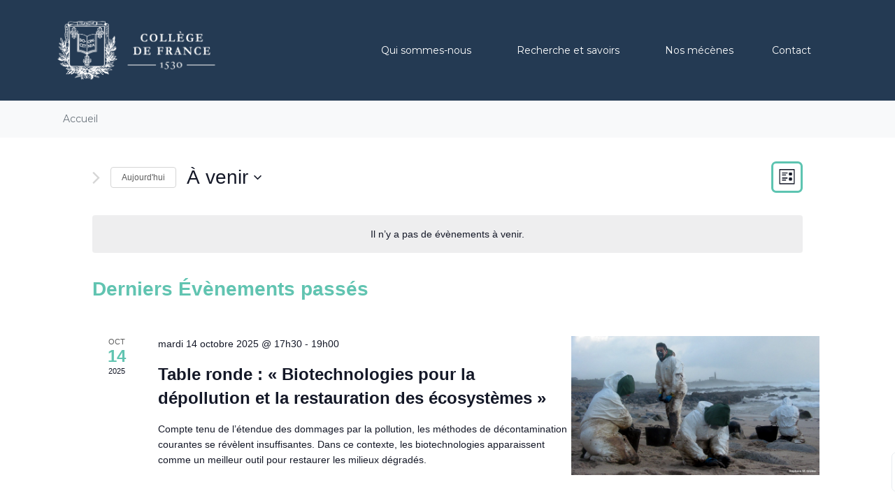

--- FILE ---
content_type: text/html; charset=UTF-8
request_url: https://avenircommundurable.fr/agenda/page/6/
body_size: 20834
content:
<!DOCTYPE html><html lang="fr-FR" prefix="og: https://ogp.me/ns#"><head >	<meta charset="UTF-8" />
	<meta name="viewport" content="width=device-width, initial-scale=1" />
	<link rel='stylesheet' id='tribe-events-views-v2-bootstrap-datepicker-styles-css' href='https://avenircommundurable.fr/wp-content/plugins/the-events-calendar/vendor/bootstrap-datepicker/css/bootstrap-datepicker.standalone.min.css?ver=6.6.4.2' type='text/css' media='all' />
<link rel='stylesheet' id='tec-variables-skeleton-css' href='https://avenircommundurable.fr/wp-content/plugins/the-events-calendar/common/src/resources/css/variables-skeleton.min.css?ver=6.0.3.1' type='text/css' media='all' />
<link rel='stylesheet' id='tribe-common-skeleton-style-css' href='https://avenircommundurable.fr/wp-content/plugins/the-events-calendar/common/src/resources/css/common-skeleton.min.css?ver=6.0.3.1' type='text/css' media='all' />
<link rel='stylesheet' id='tribe-tooltipster-css-css' href='https://avenircommundurable.fr/wp-content/plugins/the-events-calendar/common/vendor/tooltipster/tooltipster.bundle.min.css?ver=6.0.3.1' type='text/css' media='all' />
<link rel='stylesheet' id='tribe-events-views-v2-skeleton-css' href='https://avenircommundurable.fr/wp-content/plugins/the-events-calendar/src/resources/css/views-skeleton.min.css?ver=6.6.4.2' type='text/css' media='all' />
<link rel='stylesheet' id='tec-variables-full-css' href='https://avenircommundurable.fr/wp-content/plugins/the-events-calendar/common/src/resources/css/variables-full.min.css?ver=6.0.3.1' type='text/css' media='all' />
<link rel='stylesheet' id='tribe-common-full-style-css' href='https://avenircommundurable.fr/wp-content/plugins/the-events-calendar/common/src/resources/css/common-full.min.css?ver=6.0.3.1' type='text/css' media='all' />
<link rel='stylesheet' id='tribe-events-views-v2-full-css' href='https://avenircommundurable.fr/wp-content/plugins/the-events-calendar/src/resources/css/views-full.min.css?ver=6.6.4.2' type='text/css' media='all' />
<link rel='stylesheet' id='tribe-events-views-v2-print-css' href='https://avenircommundurable.fr/wp-content/plugins/the-events-calendar/src/resources/css/views-print.min.css?ver=6.6.4.2' type='text/css' media='print' />
<link rel='stylesheet' id='tribe-events-pro-views-v2-print-css' href='https://avenircommundurable.fr/wp-content/plugins/events-calendar-pro/src/resources/css/views-print.min.css?ver=7.0.2.1' type='text/css' media='print' />

<!-- Optimisation des moteurs de recherche par Rank Math - https://rankmath.com/ -->
				<script>
					document.head.insertAdjacentHTML( 'beforeend', '<meta name="robots" id="tec_noindex" content="noindex, follow" />' );
				</script>
				<title>Prochains Évènements &#8211; Page 6 &#8211; Avenir Commun Durable</title>
<meta name="description" content="Évènements Archive - Page 6 of 10 - Avenir Commun Durable"/>
<meta name="robots" content="follow, index"/>
<link rel="canonical" href="https://avenircommundurable.fr/agenda/page/6/" />
<link rel="prev" href="https://avenircommundurable.fr/agenda/page/5/" />
<link rel="next" href="https://avenircommundurable.fr/agenda/page/7/" />
<meta property="og:locale" content="fr_FR" />
<meta property="og:type" content="article" />
<meta property="og:title" content="Évènements - Page 6 à 10 - Avenir Commun Durable" />
<meta property="og:description" content="Évènements Archive - Page 6 of 10 - Avenir Commun Durable" />
<meta property="og:url" content="https://avenircommundurable.fr/agenda/page/6/" />
<meta property="og:site_name" content="Avenir Commun Durable" />
<meta name="twitter:card" content="summary_large_image" />
<meta name="twitter:title" content="Évènements - Page 6 à 10 - Avenir Commun Durable" />
<meta name="twitter:description" content="Évènements Archive - Page 6 of 10 - Avenir Commun Durable" />
<script type="application/ld+json" class="rank-math-schema">{"@context":"https://schema.org","@graph":[{"@type":"EducationalOrganization","@id":"https://avenircommundurable.fr/#organization","name":"Avenir Commun Durable","url":"https://avenircommundurable.fr"},{"@type":"WebSite","@id":"https://avenircommundurable.fr/#website","url":"https://avenircommundurable.fr","name":"Avenir Commun Durable","publisher":{"@id":"https://avenircommundurable.fr/#organization"},"inLanguage":"fr-FR"},{"@type":"CollectionPage","@id":"https://avenircommundurable.fr/agenda/page/6/#webpage","url":"https://avenircommundurable.fr/agenda/page/6/","name":"\u00c9v\u00e8nements - Page 6 \u00e0 10 - Avenir Commun Durable","isPartOf":{"@id":"https://avenircommundurable.fr/#website"},"inLanguage":"fr-FR"}]}</script>
<!-- /Rank Math WordPress SEO plugin -->

<link rel='dns-prefetch' href='//www.googletagmanager.com' />
<link rel="alternate" type="application/rss+xml" title="Avenir Commun Durable &raquo; Flux" href="https://avenircommundurable.fr/feed/" />
<link rel="alternate" type="application/rss+xml" title="Avenir Commun Durable &raquo; Flux des commentaires" href="https://avenircommundurable.fr/comments/feed/" />
<link rel="alternate" type="text/calendar" title="Avenir Commun Durable &raquo; Flux iCal" href="https://avenircommundurable.fr/agenda/?ical=1" />
<link rel="alternate" type="application/rss+xml" title="Avenir Commun Durable &raquo; Flux pour Évènements" href="https://avenircommundurable.fr/agenda/feed/" />
<style id='wp-img-auto-sizes-contain-inline-css' type='text/css'>
img:is([sizes=auto i],[sizes^="auto," i]){contain-intrinsic-size:3000px 1500px}
/*# sourceURL=wp-img-auto-sizes-contain-inline-css */
</style>
<link rel='stylesheet' id='tribe-events-virtual-skeleton-css' href='https://avenircommundurable.fr/wp-content/plugins/events-calendar-pro/src/resources/css/events-virtual-skeleton.min.css?ver=1.15.8' type='text/css' media='all' />
<link rel='stylesheet' id='tribe-events-virtual-full-css' href='https://avenircommundurable.fr/wp-content/plugins/events-calendar-pro/src/resources/css/events-virtual-full.min.css?ver=1.15.8' type='text/css' media='all' />
<link rel='stylesheet' id='tec-events-pro-single-css' href='https://avenircommundurable.fr/wp-content/plugins/events-calendar-pro/src/resources/css/events-single.min.css?ver=7.0.2.1' type='text/css' media='all' />
<link rel='stylesheet' id='tribe-events-pro-mini-calendar-block-styles-css' href='https://avenircommundurable.fr/wp-content/plugins/events-calendar-pro/src/resources/css/tribe-events-pro-mini-calendar-block.min.css?ver=7.0.2.1' type='text/css' media='all' />
<style id='wp-emoji-styles-inline-css' type='text/css'>

	img.wp-smiley, img.emoji {
		display: inline !important;
		border: none !important;
		box-shadow: none !important;
		height: 1em !important;
		width: 1em !important;
		margin: 0 0.07em !important;
		vertical-align: -0.1em !important;
		background: none !important;
		padding: 0 !important;
	}
/*# sourceURL=wp-emoji-styles-inline-css */
</style>
<link rel='stylesheet' id='wp-block-library-css' href='https://avenircommundurable.fr/wp-includes/css/dist/block-library/style.min.css?ver=6.9' type='text/css' media='all' />
<style id='global-styles-inline-css' type='text/css'>
:root{--wp--preset--aspect-ratio--square: 1;--wp--preset--aspect-ratio--4-3: 4/3;--wp--preset--aspect-ratio--3-4: 3/4;--wp--preset--aspect-ratio--3-2: 3/2;--wp--preset--aspect-ratio--2-3: 2/3;--wp--preset--aspect-ratio--16-9: 16/9;--wp--preset--aspect-ratio--9-16: 9/16;--wp--preset--color--black: #000000;--wp--preset--color--cyan-bluish-gray: #abb8c3;--wp--preset--color--white: #ffffff;--wp--preset--color--pale-pink: #f78da7;--wp--preset--color--vivid-red: #cf2e2e;--wp--preset--color--luminous-vivid-orange: #ff6900;--wp--preset--color--luminous-vivid-amber: #fcb900;--wp--preset--color--light-green-cyan: #7bdcb5;--wp--preset--color--vivid-green-cyan: #00d084;--wp--preset--color--pale-cyan-blue: #8ed1fc;--wp--preset--color--vivid-cyan-blue: #0693e3;--wp--preset--color--vivid-purple: #9b51e0;--wp--preset--gradient--vivid-cyan-blue-to-vivid-purple: linear-gradient(135deg,rgb(6,147,227) 0%,rgb(155,81,224) 100%);--wp--preset--gradient--light-green-cyan-to-vivid-green-cyan: linear-gradient(135deg,rgb(122,220,180) 0%,rgb(0,208,130) 100%);--wp--preset--gradient--luminous-vivid-amber-to-luminous-vivid-orange: linear-gradient(135deg,rgb(252,185,0) 0%,rgb(255,105,0) 100%);--wp--preset--gradient--luminous-vivid-orange-to-vivid-red: linear-gradient(135deg,rgb(255,105,0) 0%,rgb(207,46,46) 100%);--wp--preset--gradient--very-light-gray-to-cyan-bluish-gray: linear-gradient(135deg,rgb(238,238,238) 0%,rgb(169,184,195) 100%);--wp--preset--gradient--cool-to-warm-spectrum: linear-gradient(135deg,rgb(74,234,220) 0%,rgb(151,120,209) 20%,rgb(207,42,186) 40%,rgb(238,44,130) 60%,rgb(251,105,98) 80%,rgb(254,248,76) 100%);--wp--preset--gradient--blush-light-purple: linear-gradient(135deg,rgb(255,206,236) 0%,rgb(152,150,240) 100%);--wp--preset--gradient--blush-bordeaux: linear-gradient(135deg,rgb(254,205,165) 0%,rgb(254,45,45) 50%,rgb(107,0,62) 100%);--wp--preset--gradient--luminous-dusk: linear-gradient(135deg,rgb(255,203,112) 0%,rgb(199,81,192) 50%,rgb(65,88,208) 100%);--wp--preset--gradient--pale-ocean: linear-gradient(135deg,rgb(255,245,203) 0%,rgb(182,227,212) 50%,rgb(51,167,181) 100%);--wp--preset--gradient--electric-grass: linear-gradient(135deg,rgb(202,248,128) 0%,rgb(113,206,126) 100%);--wp--preset--gradient--midnight: linear-gradient(135deg,rgb(2,3,129) 0%,rgb(40,116,252) 100%);--wp--preset--font-size--small: 13px;--wp--preset--font-size--medium: 20px;--wp--preset--font-size--large: 36px;--wp--preset--font-size--x-large: 42px;--wp--preset--spacing--20: 0.44rem;--wp--preset--spacing--30: 0.67rem;--wp--preset--spacing--40: 1rem;--wp--preset--spacing--50: 1.5rem;--wp--preset--spacing--60: 2.25rem;--wp--preset--spacing--70: 3.38rem;--wp--preset--spacing--80: 5.06rem;--wp--preset--shadow--natural: 6px 6px 9px rgba(0, 0, 0, 0.2);--wp--preset--shadow--deep: 12px 12px 50px rgba(0, 0, 0, 0.4);--wp--preset--shadow--sharp: 6px 6px 0px rgba(0, 0, 0, 0.2);--wp--preset--shadow--outlined: 6px 6px 0px -3px rgb(255, 255, 255), 6px 6px rgb(0, 0, 0);--wp--preset--shadow--crisp: 6px 6px 0px rgb(0, 0, 0);}:where(.is-layout-flex){gap: 0.5em;}:where(.is-layout-grid){gap: 0.5em;}body .is-layout-flex{display: flex;}.is-layout-flex{flex-wrap: wrap;align-items: center;}.is-layout-flex > :is(*, div){margin: 0;}body .is-layout-grid{display: grid;}.is-layout-grid > :is(*, div){margin: 0;}:where(.wp-block-columns.is-layout-flex){gap: 2em;}:where(.wp-block-columns.is-layout-grid){gap: 2em;}:where(.wp-block-post-template.is-layout-flex){gap: 1.25em;}:where(.wp-block-post-template.is-layout-grid){gap: 1.25em;}.has-black-color{color: var(--wp--preset--color--black) !important;}.has-cyan-bluish-gray-color{color: var(--wp--preset--color--cyan-bluish-gray) !important;}.has-white-color{color: var(--wp--preset--color--white) !important;}.has-pale-pink-color{color: var(--wp--preset--color--pale-pink) !important;}.has-vivid-red-color{color: var(--wp--preset--color--vivid-red) !important;}.has-luminous-vivid-orange-color{color: var(--wp--preset--color--luminous-vivid-orange) !important;}.has-luminous-vivid-amber-color{color: var(--wp--preset--color--luminous-vivid-amber) !important;}.has-light-green-cyan-color{color: var(--wp--preset--color--light-green-cyan) !important;}.has-vivid-green-cyan-color{color: var(--wp--preset--color--vivid-green-cyan) !important;}.has-pale-cyan-blue-color{color: var(--wp--preset--color--pale-cyan-blue) !important;}.has-vivid-cyan-blue-color{color: var(--wp--preset--color--vivid-cyan-blue) !important;}.has-vivid-purple-color{color: var(--wp--preset--color--vivid-purple) !important;}.has-black-background-color{background-color: var(--wp--preset--color--black) !important;}.has-cyan-bluish-gray-background-color{background-color: var(--wp--preset--color--cyan-bluish-gray) !important;}.has-white-background-color{background-color: var(--wp--preset--color--white) !important;}.has-pale-pink-background-color{background-color: var(--wp--preset--color--pale-pink) !important;}.has-vivid-red-background-color{background-color: var(--wp--preset--color--vivid-red) !important;}.has-luminous-vivid-orange-background-color{background-color: var(--wp--preset--color--luminous-vivid-orange) !important;}.has-luminous-vivid-amber-background-color{background-color: var(--wp--preset--color--luminous-vivid-amber) !important;}.has-light-green-cyan-background-color{background-color: var(--wp--preset--color--light-green-cyan) !important;}.has-vivid-green-cyan-background-color{background-color: var(--wp--preset--color--vivid-green-cyan) !important;}.has-pale-cyan-blue-background-color{background-color: var(--wp--preset--color--pale-cyan-blue) !important;}.has-vivid-cyan-blue-background-color{background-color: var(--wp--preset--color--vivid-cyan-blue) !important;}.has-vivid-purple-background-color{background-color: var(--wp--preset--color--vivid-purple) !important;}.has-black-border-color{border-color: var(--wp--preset--color--black) !important;}.has-cyan-bluish-gray-border-color{border-color: var(--wp--preset--color--cyan-bluish-gray) !important;}.has-white-border-color{border-color: var(--wp--preset--color--white) !important;}.has-pale-pink-border-color{border-color: var(--wp--preset--color--pale-pink) !important;}.has-vivid-red-border-color{border-color: var(--wp--preset--color--vivid-red) !important;}.has-luminous-vivid-orange-border-color{border-color: var(--wp--preset--color--luminous-vivid-orange) !important;}.has-luminous-vivid-amber-border-color{border-color: var(--wp--preset--color--luminous-vivid-amber) !important;}.has-light-green-cyan-border-color{border-color: var(--wp--preset--color--light-green-cyan) !important;}.has-vivid-green-cyan-border-color{border-color: var(--wp--preset--color--vivid-green-cyan) !important;}.has-pale-cyan-blue-border-color{border-color: var(--wp--preset--color--pale-cyan-blue) !important;}.has-vivid-cyan-blue-border-color{border-color: var(--wp--preset--color--vivid-cyan-blue) !important;}.has-vivid-purple-border-color{border-color: var(--wp--preset--color--vivid-purple) !important;}.has-vivid-cyan-blue-to-vivid-purple-gradient-background{background: var(--wp--preset--gradient--vivid-cyan-blue-to-vivid-purple) !important;}.has-light-green-cyan-to-vivid-green-cyan-gradient-background{background: var(--wp--preset--gradient--light-green-cyan-to-vivid-green-cyan) !important;}.has-luminous-vivid-amber-to-luminous-vivid-orange-gradient-background{background: var(--wp--preset--gradient--luminous-vivid-amber-to-luminous-vivid-orange) !important;}.has-luminous-vivid-orange-to-vivid-red-gradient-background{background: var(--wp--preset--gradient--luminous-vivid-orange-to-vivid-red) !important;}.has-very-light-gray-to-cyan-bluish-gray-gradient-background{background: var(--wp--preset--gradient--very-light-gray-to-cyan-bluish-gray) !important;}.has-cool-to-warm-spectrum-gradient-background{background: var(--wp--preset--gradient--cool-to-warm-spectrum) !important;}.has-blush-light-purple-gradient-background{background: var(--wp--preset--gradient--blush-light-purple) !important;}.has-blush-bordeaux-gradient-background{background: var(--wp--preset--gradient--blush-bordeaux) !important;}.has-luminous-dusk-gradient-background{background: var(--wp--preset--gradient--luminous-dusk) !important;}.has-pale-ocean-gradient-background{background: var(--wp--preset--gradient--pale-ocean) !important;}.has-electric-grass-gradient-background{background: var(--wp--preset--gradient--electric-grass) !important;}.has-midnight-gradient-background{background: var(--wp--preset--gradient--midnight) !important;}.has-small-font-size{font-size: var(--wp--preset--font-size--small) !important;}.has-medium-font-size{font-size: var(--wp--preset--font-size--medium) !important;}.has-large-font-size{font-size: var(--wp--preset--font-size--large) !important;}.has-x-large-font-size{font-size: var(--wp--preset--font-size--x-large) !important;}
/*# sourceURL=global-styles-inline-css */
</style>

<style id='classic-theme-styles-inline-css' type='text/css'>
/*! This file is auto-generated */
.wp-block-button__link{color:#fff;background-color:#32373c;border-radius:9999px;box-shadow:none;text-decoration:none;padding:calc(.667em + 2px) calc(1.333em + 2px);font-size:1.125em}.wp-block-file__button{background:#32373c;color:#fff;text-decoration:none}
/*# sourceURL=/wp-includes/css/classic-themes.min.css */
</style>
<link rel='stylesheet' id='tribe-events-v2-single-skeleton-css' href='https://avenircommundurable.fr/wp-content/plugins/the-events-calendar/src/resources/css/tribe-events-single-skeleton.min.css?ver=6.6.4.2' type='text/css' media='all' />
<link rel='stylesheet' id='tribe-events-v2-single-skeleton-full-css' href='https://avenircommundurable.fr/wp-content/plugins/the-events-calendar/src/resources/css/tribe-events-single-full.min.css?ver=6.6.4.2' type='text/css' media='all' />
<link rel='stylesheet' id='tec-events-elementor-widgets-base-styles-css' href='https://avenircommundurable.fr/wp-content/plugins/the-events-calendar/src/resources/css/integrations/plugins/elementor/widgets/widget-base.min.css?ver=6.6.4.2' type='text/css' media='all' />
<link rel='stylesheet' id='chld_thm_cfg_parent-css' href='https://avenircommundurable.fr/wp-content/themes/jupiterx/style.css?ver=6.9' type='text/css' media='all' />
<link rel='stylesheet' id='chld_thm_cfg_child-css' href='https://avenircommundurable.fr/wp-content/themes/Avenir/style.css?ver=1.21.0.1609838687' type='text/css' media='all' />
<link rel='stylesheet' id='jupiterx-popups-animation-css' href='https://avenircommundurable.fr/wp-content/plugins/jupiterx-core/includes/extensions/raven/assets/lib/animate/animate.min.css?ver=4.8.8' type='text/css' media='all' />
<link rel='stylesheet' id='jupiterx-css' href='https://avenircommundurable.fr/wp-content/uploads/jupiterx/compiler/jupiterx/style.css?ver=0eff2ca' type='text/css' media='all' />
<link rel='stylesheet' id='jupiterx-elements-dynamic-styles-css' href='https://avenircommundurable.fr/wp-content/uploads/jupiterx/compiler/jupiterx-elements-dynamic-styles/style.css?ver=6470b82' type='text/css' media='all' />
<link rel='stylesheet' id='elementor-icons-css' href='https://avenircommundurable.fr/wp-content/plugins/elementor/assets/lib/eicons/css/elementor-icons.min.css?ver=5.40.0' type='text/css' media='all' />
<link rel='stylesheet' id='elementor-frontend-css' href='https://avenircommundurable.fr/wp-content/plugins/elementor/assets/css/frontend.min.css?ver=3.29.2' type='text/css' media='all' />
<link rel='stylesheet' id='font-awesome-css' href='https://avenircommundurable.fr/wp-content/plugins/elementor/assets/lib/font-awesome/css/font-awesome.min.css?ver=4.7.0' type='text/css' media='all' />
<link rel='stylesheet' id='jupiterx-core-raven-frontend-css' href='https://avenircommundurable.fr/wp-content/plugins/jupiterx-core/includes/extensions/raven/assets/css/frontend.min.css?ver=6.9' type='text/css' media='all' />
<link rel='stylesheet' id='elementor-post-269-css' href='https://avenircommundurable.fr/wp-content/uploads/elementor/css/post-269.css?ver=1756820237' type='text/css' media='all' />
<link rel='stylesheet' id='elementor-pro-css' href='https://avenircommundurable.fr/wp-content/plugins/elementor-pro/assets/css/frontend.min.css?ver=3.8.0' type='text/css' media='all' />
<link rel='stylesheet' id='font-awesome-5-all-css' href='https://avenircommundurable.fr/wp-content/plugins/elementor/assets/lib/font-awesome/css/all.min.css?ver=3.29.2' type='text/css' media='all' />
<link rel='stylesheet' id='font-awesome-4-shim-css' href='https://avenircommundurable.fr/wp-content/plugins/elementor/assets/lib/font-awesome/css/v4-shims.min.css?ver=3.29.2' type='text/css' media='all' />
<link rel='stylesheet' id='flatpickr-css' href='https://avenircommundurable.fr/wp-content/plugins/elementor/assets/lib/flatpickr/flatpickr.min.css?ver=4.6.13' type='text/css' media='all' />
<link rel='stylesheet' id='elementor-post-1132-css' href='https://avenircommundurable.fr/wp-content/uploads/elementor/css/post-1132.css?ver=1756820238' type='text/css' media='all' />
<link rel='stylesheet' id='elementor-post-140-css' href='https://avenircommundurable.fr/wp-content/uploads/elementor/css/post-140.css?ver=1756820238' type='text/css' media='all' />
<link rel='stylesheet' id='elementor-post-144-css' href='https://avenircommundurable.fr/wp-content/uploads/elementor/css/post-144.css?ver=1756820238' type='text/css' media='all' />
<link rel='stylesheet' id='elementor-gf-local-montserrat-css' href='https://avenircommundurable.fr/wp-content/uploads/elementor/google-fonts/css/montserrat.css?ver=1742271485' type='text/css' media='all' />
<link rel='stylesheet' id='elementor-icons-shared-0-css' href='https://avenircommundurable.fr/wp-content/plugins/elementor/assets/lib/font-awesome/css/fontawesome.min.css?ver=5.15.3' type='text/css' media='all' />
<link rel='stylesheet' id='elementor-icons-fa-brands-css' href='https://avenircommundurable.fr/wp-content/plugins/elementor/assets/lib/font-awesome/css/brands.min.css?ver=5.15.3' type='text/css' media='all' />
<script type="text/javascript" src="https://avenircommundurable.fr/wp-includes/js/jquery/jquery.min.js?ver=3.7.1" id="jquery-core-js"></script>
<script type="text/javascript" src="https://avenircommundurable.fr/wp-includes/js/jquery/jquery-migrate.min.js?ver=3.4.1" id="jquery-migrate-js"></script>
<script type="text/javascript" src="https://avenircommundurable.fr/wp-content/plugins/the-events-calendar/common/src/resources/js/tribe-common.min.js?ver=6.0.3.1" id="tribe-common-js"></script>
<script type="text/javascript" src="https://avenircommundurable.fr/wp-content/plugins/the-events-calendar/src/resources/js/views/breakpoints.min.js?ver=6.6.4.2" id="tribe-events-views-v2-breakpoints-js"></script>
<script type="text/javascript" src="https://avenircommundurable.fr/wp-content/themes/jupiterx/lib/admin/assets/lib/webfont/webfont.min.js?ver=1.6.26" id="jupiterx-webfont-js"></script>
<script type="text/javascript" id="jupiterx-webfont-js-after">
/* <![CDATA[ */
WebFont.load({
				google: {
					families: ['Montserrat:100,200,300,400,500,600,700,800,900,100italic,200italic,300italic,400italic,500italic,600italic,700italic,800italic,900italic']
				}
			});
//# sourceURL=jupiterx-webfont-js-after
/* ]]> */
</script>
<script type="text/javascript" src="https://avenircommundurable.fr/wp-content/themes/jupiterx/lib/assets/dist/js/utils.min.js?ver=4.8.8" id="jupiterx-utils-js"></script>
<script type="text/javascript" src="https://avenircommundurable.fr/wp-content/plugins/elementor/assets/lib/font-awesome/js/v4-shims.min.js?ver=3.29.2" id="font-awesome-4-shim-js"></script>
<link rel="https://api.w.org/" href="https://avenircommundurable.fr/wp-json/" /><link rel="EditURI" type="application/rsd+xml" title="RSD" href="https://avenircommundurable.fr/xmlrpc.php?rsd" />
<meta name="generator" content="WordPress 6.9" />
<meta name="generator" content="Site Kit by Google 1.170.0" /><meta name="tec-api-version" content="v1"><meta name="tec-api-origin" content="https://avenircommundurable.fr"><link rel="alternate" href="https://avenircommundurable.fr/wp-json/tribe/events/v1/" /><meta name="generator" content="Elementor 3.29.2; features: additional_custom_breakpoints, e_local_google_fonts; settings: css_print_method-external, google_font-enabled, font_display-auto">
			<style>
				.e-con.e-parent:nth-of-type(n+4):not(.e-lazyloaded):not(.e-no-lazyload),
				.e-con.e-parent:nth-of-type(n+4):not(.e-lazyloaded):not(.e-no-lazyload) * {
					background-image: none !important;
				}
				@media screen and (max-height: 1024px) {
					.e-con.e-parent:nth-of-type(n+3):not(.e-lazyloaded):not(.e-no-lazyload),
					.e-con.e-parent:nth-of-type(n+3):not(.e-lazyloaded):not(.e-no-lazyload) * {
						background-image: none !important;
					}
				}
				@media screen and (max-height: 640px) {
					.e-con.e-parent:nth-of-type(n+2):not(.e-lazyloaded):not(.e-no-lazyload),
					.e-con.e-parent:nth-of-type(n+2):not(.e-lazyloaded):not(.e-no-lazyload) * {
						background-image: none !important;
					}
				}
			</style>
			<link rel="icon" href="https://avenircommundurable.fr/wp-content/uploads/2021/01/cropped-logo-bleu-32x32.jpg" sizes="32x32" />
<link rel="icon" href="https://avenircommundurable.fr/wp-content/uploads/2021/01/cropped-logo-bleu-192x192.jpg" sizes="192x192" />
<link rel="apple-touch-icon" href="https://avenircommundurable.fr/wp-content/uploads/2021/01/cropped-logo-bleu-180x180.jpg" />
<meta name="msapplication-TileImage" content="https://avenircommundurable.fr/wp-content/uploads/2021/01/cropped-logo-bleu-270x270.jpg" />
		<style type="text/css" id="wp-custom-css">
				.tribe-common .tribe-common-g-row--gutters > .tribe-common-g-col {
    padding-left: 0px!important;
    padding-right: 0!important;
    background: #ffffff!important;
}		</style>
		<!-- Global site tag (gtag.js) - Google Analytics -->
<script async src="https://www.googletagmanager.com/gtag/js?id=G-QY0TB3LKPD"></script>
<script>
  window.dataLayer = window.dataLayer || [];
  function gtag(){dataLayer.push(arguments);}
  gtag('js', new Date());

  gtag('config', 'G-QY0TB3LKPD');
</script><link rel='stylesheet' id='widget-social-icons-css' href='https://avenircommundurable.fr/wp-content/plugins/elementor/assets/css/widget-social-icons.min.css?ver=3.29.2' type='text/css' media='all' />
<link rel='stylesheet' id='e-apple-webkit-css' href='https://avenircommundurable.fr/wp-content/plugins/elementor/assets/css/conditionals/apple-webkit.min.css?ver=3.29.2' type='text/css' media='all' />
<link rel='stylesheet' id='widget-heading-css' href='https://avenircommundurable.fr/wp-content/plugins/elementor/assets/css/widget-heading.min.css?ver=3.29.2' type='text/css' media='all' />
<link rel='stylesheet' id='widget-icon-list-css' href='https://avenircommundurable.fr/wp-content/plugins/elementor/assets/css/widget-icon-list.min.css?ver=3.29.2' type='text/css' media='all' />
<link rel='stylesheet' id='tribe-events-v2-virtual-single-block-css' href='https://avenircommundurable.fr/wp-content/plugins/events-calendar-pro/src/resources/css/events-virtual-single-block.min.css?ver=1.15.8' type='text/css' media='all' />
</head><body class="archive paged post-type-archive post-type-archive-tribe_events wp-custom-logo paged-6 post-type-paged-6 wp-theme-jupiterx wp-child-theme-Avenir no-js eio-default tribe-events-page-template tribe-no-js tribe-filter-live elementor-default elementor-kit-269" itemscope="itemscope" itemtype="http://schema.org/WebPage"><a class="jupiterx-a11y jupiterx-a11y-skip-navigation-link" href="#jupiterx-main">Skip to content</a><div class="jupiterx-site"><header class="jupiterx-header jupiterx-header-custom" data-jupiterx-settings="{&quot;breakpoint&quot;:&quot;767.98&quot;,&quot;template&quot;:&quot;140&quot;,&quot;behavior&quot;:&quot;&quot;}" role="banner" itemscope="itemscope" itemtype="http://schema.org/WPHeader">		<div data-elementor-type="header" data-elementor-id="140" class="elementor elementor-140">
					<div class="elementor-section-wrap">
								<section class="elementor-section elementor-top-section elementor-element elementor-element-e96ceac elementor-section-boxed elementor-section-height-default elementor-section-height-default" data-id="e96ceac" data-element_type="section" data-settings="{&quot;background_background&quot;:&quot;classic&quot;}">
						<div class="elementor-container elementor-column-gap-no">
					<div class="elementor-column elementor-col-50 elementor-top-column elementor-element elementor-element-4cf0304" data-id="4cf0304" data-element_type="column">
			<div class="elementor-widget-wrap elementor-element-populated">
						<div class="elementor-element elementor-element-6bbbd19 elementor-widget elementor-widget-raven-site-logo" data-id="6bbbd19" data-element_type="widget" data-widget_type="raven-site-logo.default">
				<div class="elementor-widget-container">
							<div class="raven-widget-wrapper">
			<div class="raven-site-logo raven-site-logo-customizer">
									<a class="raven-site-logo-link" href="https://avenircommundurable.fr">
								<picture><img src="https://avenircommundurable.fr/wp-content/uploads/2025/01/logoCDF_print_blanc_horiz.png" alt="Avenir Commun Durable" data-no-lazy="1" /></picture>									</a>
							</div>
		</div>
						</div>
				</div>
					</div>
		</div>
				<div class="elementor-column elementor-col-50 elementor-top-column elementor-element elementor-element-6f2b829 raven-column-flex-end raven-column-flex-horizontal" data-id="6f2b829" data-element_type="column">
			<div class="elementor-widget-wrap elementor-element-populated">
						<div class="elementor-element elementor-element-f059dfe raven-breakpoint-tablet raven-nav-menu-align-left elementor-widget elementor-widget-raven-nav-menu" data-id="f059dfe" data-element_type="widget" data-settings="{&quot;mobile_layout&quot;:&quot;full-screen&quot;,&quot;submenu_space_between&quot;:{&quot;unit&quot;:&quot;px&quot;,&quot;size&quot;:20,&quot;sizes&quot;:[]},&quot;submenu_icon&quot;:&quot;&lt;svg 0=\&quot;fas fa-chevron-down\&quot; class=\&quot;e-font-icon-svg e-fas-chevron-down\&quot;&gt;\n\t\t\t\t\t&lt;use xlink:href=\&quot;#fas-chevron-down\&quot;&gt;\n\t\t\t\t\t\t&lt;symbol id=\&quot;fas-chevron-down\&quot; viewBox=\&quot;0 0 448 512\&quot;&gt;\n\t\t\t\t\t\t\t&lt;path d=\&quot;M207.029 381.476L12.686 187.132c-9.373-9.373-9.373-24.569 0-33.941l22.667-22.667c9.357-9.357 24.522-9.375 33.901-.04L224 284.505l154.745-154.021c9.379-9.335 24.544-9.317 33.901.04l22.667 22.667c9.373 9.373 9.373 24.569 0 33.941L240.971 381.476c-9.373 9.372-24.569 9.372-33.942 0z\&quot;&gt;&lt;\/path&gt;\n\t\t\t\t\t\t&lt;\/symbol&gt;\n\t\t\t\t\t&lt;\/use&gt;\n\t\t\t\t&lt;\/svg&gt;&quot;,&quot;submenu_opening_position&quot;:&quot;bottom&quot;,&quot;mobile_menu_item_full_width&quot;:&quot;no&quot;}" data-widget_type="raven-nav-menu.default">
				<div class="elementor-widget-container">
							<nav class="raven-nav-menu-main raven-nav-menu-horizontal raven-nav-menu-tablet- raven-nav-menu-mobile- raven-nav-icons-hidden-tablet raven-nav-icons-hidden-mobile">
			<ul id="menu-f059dfe" class="raven-nav-menu"><li class="menu-item menu-item-type-custom menu-item-object-custom menu-item-has-children menu-item-591"><a href="#" class="raven-menu-item raven-link-item ">Qui sommes-nous</a>
<ul class="0 sub-menu raven-submenu">
	<li class="menu-item menu-item-type-post_type menu-item-object-page menu-item-592"><a href="https://avenircommundurable.fr/a-propos/" class="raven-submenu-item raven-link-item ">A propos</a></li>
	<li class="menu-item menu-item-type-post_type menu-item-object-page menu-item-669"><a href="https://avenircommundurable.fr/nos-ambitions/" class="raven-submenu-item raven-link-item ">Nos ambitions</a></li>
	<li class="menu-item menu-item-type-post_type menu-item-object-page menu-item-614"><a href="https://avenircommundurable.fr/les-professeurs/" class="raven-submenu-item raven-link-item ">Les Professeurs</a></li>
</ul>
</li>
<li class="menu-item menu-item-type-custom menu-item-object-custom menu-item-has-children menu-item-820"><a href="#" class="raven-menu-item raven-link-item ">Recherche et savoirs</a>
<ul class="0 sub-menu raven-submenu">
	<li class="menu-item menu-item-type-post_type menu-item-object-page menu-item-1111"><a href="https://avenircommundurable.fr/un-climat-et-des-hommes/" class="raven-submenu-item raven-link-item ">Un climat et des hommes</a></li>
	<li class="menu-item menu-item-type-post_type menu-item-object-page menu-item-3011"><a href="https://avenircommundurable.fr/les-temps-de-laction/" class="raven-submenu-item raven-link-item ">Les temps de l’action</a></li>
	<li class="menu-item menu-item-type-post_type menu-item-object-page menu-item-4215"><a href="https://avenircommundurable.fr/a-la-recherche-dun-avenir/" class="raven-submenu-item raven-link-item ">A la recherche d’un avenir</a></li>
	<li class="menu-item menu-item-type-post_type menu-item-object-page menu-item-4136"><a href="https://avenircommundurable.fr/chaire-avenir-commun-durable/" class="raven-submenu-item raven-link-item ">Chaire Avenir Commun Durable</a></li>
</ul>
</li>
<li class="menu-item menu-item-type-post_type menu-item-object-page menu-item-3255"><a href="https://avenircommundurable.fr/nos-mecenes/" class="raven-menu-item raven-link-item ">Nos mécènes</a></li>
<li class="menu-item menu-item-type-post_type menu-item-object-page menu-item-293"><a href="https://avenircommundurable.fr/contact/" class="raven-menu-item raven-link-item ">Contact</a></li>
</ul>		</nav>

		<div class="raven-nav-menu-toggle">

						<div class="raven-nav-menu-toggle-button ">
				
				<div class="hamburger hamburger--spin">
					<div class="hamburger-box">
						<div class="hamburger-inner"></div>
					</div>
				</div>
								</div>

		</div>
		<nav class="raven-nav-icons-hidden-tablet raven-nav-icons-hidden-mobile raven-nav-menu-mobile raven-nav-menu-full-screen">
										<div class="raven-nav-menu-close-button">
					<span class="raven-nav-menu-close-icon">&times;</span>
				</div>
						<div class="raven-container">
				<ul id="menu-mobile-f059dfe" class="raven-nav-menu"><li class="menu-item menu-item-type-custom menu-item-object-custom menu-item-has-children menu-item-591"><a href="#" class="raven-menu-item raven-link-item ">Qui sommes-nous</a>
<ul class="0 sub-menu raven-submenu">
	<li class="menu-item menu-item-type-post_type menu-item-object-page menu-item-592"><a href="https://avenircommundurable.fr/a-propos/" class="raven-submenu-item raven-link-item ">A propos</a></li>
	<li class="menu-item menu-item-type-post_type menu-item-object-page menu-item-669"><a href="https://avenircommundurable.fr/nos-ambitions/" class="raven-submenu-item raven-link-item ">Nos ambitions</a></li>
	<li class="menu-item menu-item-type-post_type menu-item-object-page menu-item-614"><a href="https://avenircommundurable.fr/les-professeurs/" class="raven-submenu-item raven-link-item ">Les Professeurs</a></li>
</ul>
</li>
<li class="menu-item menu-item-type-custom menu-item-object-custom menu-item-has-children menu-item-820"><a href="#" class="raven-menu-item raven-link-item ">Recherche et savoirs</a>
<ul class="0 sub-menu raven-submenu">
	<li class="menu-item menu-item-type-post_type menu-item-object-page menu-item-1111"><a href="https://avenircommundurable.fr/un-climat-et-des-hommes/" class="raven-submenu-item raven-link-item ">Un climat et des hommes</a></li>
	<li class="menu-item menu-item-type-post_type menu-item-object-page menu-item-3011"><a href="https://avenircommundurable.fr/les-temps-de-laction/" class="raven-submenu-item raven-link-item ">Les temps de l’action</a></li>
	<li class="menu-item menu-item-type-post_type menu-item-object-page menu-item-4215"><a href="https://avenircommundurable.fr/a-la-recherche-dun-avenir/" class="raven-submenu-item raven-link-item ">A la recherche d’un avenir</a></li>
	<li class="menu-item menu-item-type-post_type menu-item-object-page menu-item-4136"><a href="https://avenircommundurable.fr/chaire-avenir-commun-durable/" class="raven-submenu-item raven-link-item ">Chaire Avenir Commun Durable</a></li>
</ul>
</li>
<li class="menu-item menu-item-type-post_type menu-item-object-page menu-item-3255"><a href="https://avenircommundurable.fr/nos-mecenes/" class="raven-menu-item raven-link-item ">Nos mécènes</a></li>
<li class="menu-item menu-item-type-post_type menu-item-object-page menu-item-293"><a href="https://avenircommundurable.fr/contact/" class="raven-menu-item raven-link-item ">Contact</a></li>
</ul>			</div>
		</nav>
						</div>
				</div>
					</div>
		</div>
					</div>
		</section>
							</div>
				</div>
		</header><main id="jupiterx-main" class="jupiterx-main"><div class="jupiterx-main-header"><div class="container"><ol class="breadcrumb" itemscope="itemscope" itemtype="http://schema.org/BreadcrumbList"><li class="breadcrumb-item active" aria-current="page" itemprop="itemListElement" itemtype="http://schema.org/ListItem" itemscope="itemscope"><span itemprop="name">Accueil</span><meta itemprop="position" content="1"/></li></ol></div></div><div class="jupiterx-main-content"><div class="container"><div class="row"><div id="jupiterx-primary" class="jupiterx-primary col-lg-12"><div class="jupiterx-content" role="main" itemprop="mainEntityOfPage" itemscope="itemscope" itemtype="http://schema.org/Blog"><article id="0" class="jupiterx-post jupiterx-post-loop post-0 page type-page status-publish hentry" itemscope="itemscope" itemtype="http://schema.org/CreativeWork"><header class="jupiterx-post-header"></header><div class="jupiterx-post-body" itemprop="articleBody"><div class="jupiterx-post-content clearfix" itemprop="text">				<script>
					document.head.insertAdjacentHTML( 'beforeend', '<meta name="robots" id="tec_noindex" content="noindex, follow" />' );
				</script>
				<div
	 class="tribe-common tribe-events tribe-events-view tribe-events-view--list alignwide" 	data-js="tribe-events-view"
	data-view-rest-url="https://avenircommundurable.fr/wp-json/tribe/views/v2/html"
	data-view-rest-method="POST"
	data-view-manage-url="1"
				data-view-breakpoint-pointer="98473598-9029-4f1d-9425-479ddd09baf4"
	>
	<div class="tribe-common-l-container tribe-events-l-container">
		<div
	class="tribe-events-view-loader tribe-common-a11y-hidden"
	role="alert"
	aria-live="polite"
>
	<span class="tribe-events-view-loader__text tribe-common-a11y-visual-hide">
		Chargement de la vue.	</span>
	<div class="tribe-events-view-loader__dots tribe-common-c-loader">
		<svg  class="tribe-common-c-svgicon tribe-common-c-svgicon--dot tribe-common-c-loader__dot tribe-common-c-loader__dot--first"  viewBox="0 0 15 15" xmlns="http://www.w3.org/2000/svg"><circle cx="7.5" cy="7.5" r="7.5"/></svg>
		<svg  class="tribe-common-c-svgicon tribe-common-c-svgicon--dot tribe-common-c-loader__dot tribe-common-c-loader__dot--second"  viewBox="0 0 15 15" xmlns="http://www.w3.org/2000/svg"><circle cx="7.5" cy="7.5" r="7.5"/></svg>
		<svg  class="tribe-common-c-svgicon tribe-common-c-svgicon--dot tribe-common-c-loader__dot tribe-common-c-loader__dot--third"  viewBox="0 0 15 15" xmlns="http://www.w3.org/2000/svg"><circle cx="7.5" cy="7.5" r="7.5"/></svg>
	</div>
</div>

		<script type="application/ld+json">
[{"@context":"http://schema.org","@type":"Event","name":"Table ronde : \u00ab Biotechnologies pour la d\u00e9pollution et la restauration des \u00e9cosyst\u00e8mes \u00bb","description":"&lt;p&gt;Compte tenu de l\u2019\u00e9tendue des dommages par la pollution, les m\u00e9thodes de d\u00e9contamination courantes se r\u00e9v\u00e8lent insuffisantes. Dans ce contexte, les biotechnologies apparaissent comme un meilleur outil pour restaurer les milieux d\u00e9grad\u00e9s.&lt;/p&gt;\\n","image":"https://avenircommundurable.fr/wp-content/uploads/2025/10/Oil-Spill-Clean-up-in-Spain.jpg","url":"https://avenircommundurable.fr/evenement/table-ronde-biotechnologies-pour-la-depollution-et-la-restauration-des-ecosystemes/","eventAttendanceMode":"https://schema.org/OfflineEventAttendanceMode","eventStatus":"https://schema.org/EventScheduled","startDate":"2025-10-14T17:30:00+02:00","endDate":"2025-10-14T19:00:00+02:00","performer":"Organization"},{"@context":"http://schema.org","@type":"Event","name":"Table ronde : \u00ab Adaptation des \u00e9cosyst\u00e8mes face aux nouvelles conditions climatiques \u00bb","description":"&lt;p&gt;Les \u00e9cosyst\u00e8mes sont soumis \u00e0 de multiples pressions anthropiques : le changement d\u2019usage des sols, le changement climatique, la pollution, la surexploitation des ressources et l\u2019envahissement des esp\u00e8ces exotiques. Dans ce contexte, l\u2019adaptation constitue un enjeu central pour les milieux et les esp\u00e8ces qui y vivent.&lt;/p&gt;\\n","image":"https://avenircommundurable.fr/wp-content/uploads/2025/09/Reforestation-dans-le-Montana-aux-Etats-Unis-par-USDA-Forest-Service-web-scaled.jpg","url":"https://avenircommundurable.fr/evenement/table-ronde-adaptation-des-ecosystemes-face-aux-nouvelles-conditions-climatiques/","eventAttendanceMode":"https://schema.org/OfflineEventAttendanceMode","eventStatus":"https://schema.org/EventScheduled","startDate":"2025-10-09T17:30:00+02:00","endDate":"2025-10-09T19:00:00+02:00","performer":"Organization"},{"@context":"http://schema.org","@type":"Event","name":"Table ronde : \u00ab R\u00e9cits de science-fiction et futurs climatiques \u00bb","description":"&lt;p&gt;La simple \u00e9vocation de la science-fiction \u00e9voque l\u2019espace, les robots, mais aussi des civilisations plus avanc\u00e9es, plusieurs d\u00e9cennies ou plusieurs si\u00e8cles dans le futur. Mais comment ces id\u00e9es, tout droit sorties de l\u2019imagination d\u2019\u00e9crivaines et \u00e9crivains, peuvent-elles nous aider \u00e0 mieux appr\u00e9hender notre pr\u00e9sent, notre avenir et ses d\u00e9fis\u2009? Ses sous-genres utopiques et dystopiques permettraient-ils d\u2019anticiper et de r\u00e9soudre des probl\u00e9matiques avant m\u00eame leur apparition\u2009?&lt;/p&gt;\\n","image":"https://avenircommundurable.fr/wp-content/uploads/2025/08/V2-Solarpunk-Kevin-Dooley-avec-Midjourney-et-Luminar-Neo-AI-CC-by-2.0.jpg","url":"https://avenircommundurable.fr/evenement/table-ronde-recits-de-science-fiction-et-futurs-climatiques/","eventAttendanceMode":"https://schema.org/OfflineEventAttendanceMode","eventStatus":"https://schema.org/EventScheduled","startDate":"2025-09-18T17:00:00+02:00","endDate":"2025-09-18T19:00:00+02:00","performer":"Organization"}]
</script>
		<script data-js="tribe-events-view-data" type="application/json">
	{"slug":"list","prev_url":"","next_url":"","view_class":"Tribe\\Events\\Views\\V2\\Views\\List_View","view_slug":"list","view_label":"Liste","title":"\u00c9v\u00e8nements - Page 6 \u00e0 10 - Avenir Commun Durable","events":[],"url":"https:\/\/avenircommundurable.fr\/agenda\/liste\/page\/6\/","url_event_date":false,"bar":{"keyword":"","date":""},"today":"2026-01-17 00:00:00","now":"2026-01-17 21:20:07","rest_url":"https:\/\/avenircommundurable.fr\/wp-json\/tribe\/views\/v2\/html","rest_method":"POST","rest_nonce":"","should_manage_url":true,"today_url":"https:\/\/avenircommundurable.fr\/agenda\/liste\/","today_title":"Cliquer pour s\u00e9lectionner la date du jour","today_label":"Aujourd&#039;hui","prev_label":"","next_label":"","date_formats":{"compact":"d\/m\/Y","month_and_year_compact":"m\/Y","month_and_year":"F Y","time_range_separator":" - ","date_time_separator":" @ "},"messages":{"notice":["Il n\u2019y a pas de \u00e9v\u00e8nements \u00e0 venir."]},"start_of_week":"1","header_title":"","header_title_element":"h1","content_title":"","breadcrumbs":[],"before_events":"","after_events":"\n<!--\nThis calendar is powered by The Events Calendar.\nhttp:\/\/evnt.is\/18wn\n-->\n","display_events_bar":true,"disable_event_search":true,"live_refresh":true,"ical":{"display_link":true,"link":{"url":"https:\/\/avenircommundurable.fr\/agenda\/liste\/page\/6\/?ical=1","text":"Exporter \u00c9v\u00e8nements","title":"Utilisez ceci pour partager les donn\u00e9es de calendrier avec Google Calendar, Apple iCal et d\u2019autres applications compatibles"}},"container_classes":["tribe-common","tribe-events","tribe-events-view","tribe-events-view--list","alignwide"],"container_data":[],"is_past":false,"breakpoints":{"xsmall":500,"medium":768,"full":960},"breakpoint_pointer":"98473598-9029-4f1d-9425-479ddd09baf4","is_initial_load":true,"public_views":{"list":{"view_class":"Tribe\\Events\\Views\\V2\\Views\\List_View","view_url":"https:\/\/avenircommundurable.fr\/agenda\/liste\/page\/6\/","view_label":"Liste"},"month":{"view_class":"Tribe\\Events\\Views\\V2\\Views\\Month_View","view_url":"https:\/\/avenircommundurable.fr\/agenda\/mois\/","view_label":"Mois"},"day":{"view_class":"Tribe\\Events\\Views\\V2\\Views\\Day_View","view_url":"https:\/\/avenircommundurable.fr\/?post_type=tribe_events&eventDisplay=day&paged=6","view_label":"Jour"}},"show_latest_past":true,"show_now":true,"now_label":"\u00c0 venir","now_label_mobile":"\u00c0 venir","show_end":false,"selected_start_datetime":"2026-01-17","selected_start_date_mobile":"17\/01\/2026","selected_start_date_label":"17 janvier","selected_end_datetime":"2026-01-17","selected_end_date_mobile":"17\/01\/2026","selected_end_date_label":"Maintenant","datepicker_date":"17\/01\/2026","subscribe_links":{"gcal":{"label":"Google Agenda","single_label":"Ajouter \u00e0 Google Agenda","visible":true,"block_slug":"hasGoogleCalendar"},"ical":{"label":"iCalendar","single_label":"Ajouter \u00e0 iCalendar","visible":true,"block_slug":"hasiCal"},"outlook-365":{"label":"Outlook 365","single_label":"Outlook 365","visible":true,"block_slug":"hasOutlook365"},"outlook-live":{"label":"Outlook Live","single_label":"Outlook Live","visible":true,"block_slug":"hasOutlookLive"},"ics":{"label":"Exporter le fichier .ics","single_label":"Exporter le fichier .ics","visible":true,"block_slug":null},"outlook-ics":{"label":"Exporter le fichier Outlook .ics","single_label":"Exporter le fichier Outlook .ics","visible":true,"block_slug":null}},"display_recurring_toggle":false,"_context":{"slug":"list"},"text":"Chargement\u2026","classes":["tribe-common-c-loader__dot","tribe-common-c-loader__dot--third"]}</script>

		
		
<header  class="tribe-events-header" >
	<div  class="tribe-events-header__messages tribe-events-c-messages tribe-common-b2 tribe-common-c-loader__dot tribe-common-c-loader__dot--third"  >
			<div class="tribe-events-c-messages__message tribe-events-c-messages__message--notice" role="alert">
						<ul class="tribe-events-c-messages__message-list">
									<li
						class="tribe-events-c-messages__message-list-item"
						 data-key="0" 					>
					Il n’y a pas de évènements à venir.					</li>
							</ul>
		</div>
	</div>

	<div  class="tribe-events-header__messages tribe-events-c-messages tribe-common-b2 tribe-events-header__messages--mobile"  >
			<div class="tribe-events-c-messages__message tribe-events-c-messages__message--notice" role="alert">
						<ul class="tribe-events-c-messages__message-list">
									<li
						class="tribe-events-c-messages__message-list-item"
						 data-key="0" 					>
					Il n’y a pas de évènements à venir.					</li>
							</ul>
		</div>
	</div>

	
	
	<div
	 class="tribe-events-header__events-bar tribe-events-c-events-bar" 	data-js="tribe-events-events-bar"
>

	<h2 class="tribe-common-a11y-visual-hide">
		Navigation par consultations	</h2>

	
	<div class="tribe-events-c-events-bar__views">
	<h3 class="tribe-common-a11y-visual-hide">
		Navigation de vues Évènement	</h3>
	<div  class="tribe-events-c-view-selector"  data-js="tribe-events-view-selector">
		<button
			class="tribe-events-c-view-selector__button tribe-common-c-btn__clear"
			data-js="tribe-events-view-selector-button"
		>
			<span class="tribe-events-c-view-selector__button-icon">
				<svg  class="tribe-common-c-svgicon tribe-common-c-svgicon--list tribe-events-c-view-selector__button-icon-svg"  viewBox="0 0 19 19" xmlns="http://www.w3.org/2000/svg"><path fill-rule="evenodd" clip-rule="evenodd" d="M.451.432V17.6c0 .238.163.432.364.432H18.12c.2 0 .364-.194.364-.432V.432c0-.239-.163-.432-.364-.432H.815c-.2 0-.364.193-.364.432zm.993.81h16.024V3.56H1.444V1.24zM17.468 3.56H1.444v13.227h16.024V3.56z" class="tribe-common-c-svgicon__svg-fill"/><g clip-path="url(#tribe-events-c-view-selector__button-icon-svg-0)" class="tribe-common-c-svgicon__svg-fill"><path fill-rule="evenodd" clip-rule="evenodd" d="M11.831 4.912v1.825c0 .504.409.913.913.913h1.825a.913.913 0 00.912-.913V4.912A.913.913 0 0014.57 4h-1.825a.912.912 0 00-.913.912z"/><path d="M8.028 7.66a.449.449 0 00.446-.448v-.364c0-.246-.2-.448-.446-.448h-4.13a.449.449 0 00-.447.448v.364c0 .246.201.448.447.448h4.13zM9.797 5.26a.449.449 0 00.447-.448v-.364c0-.246-.201-.448-.447-.448h-5.9a.449.449 0 00-.446.448v.364c0 .246.201.448.447.448h5.9z"/></g><g clip-path="url(#tribe-events-c-view-selector__button-icon-svg-1)" class="tribe-common-c-svgicon__svg-fill"><path fill-rule="evenodd" clip-rule="evenodd" d="M11.831 10.912v1.825c0 .505.409.913.913.913h1.825a.913.913 0 00.912-.912v-1.825A.913.913 0 0014.57 10h-1.825a.912.912 0 00-.913.912z"/><path d="M8.028 13.66a.449.449 0 00.446-.448v-.364c0-.246-.2-.448-.446-.448h-4.13a.449.449 0 00-.447.448v.364c0 .246.201.448.447.448h4.13zM9.797 11.26a.449.449 0 00.447-.448v-.364c0-.246-.201-.448-.447-.448h-5.9a.449.449 0 00-.446.448v.364c0 .246.201.448.447.448h5.9z"/></g><defs><clipPath id="tribe-events-c-view-selector__button-icon-svg-0"><path transform="translate(3.451 4)" d="M0 0h13v4H0z"/></clipPath><clipPath id="tribe-events-c-view-selector__button-icon-svg-1"><path transform="translate(3.451 10)" d="M0 0h13v4H0z"/></clipPath></defs></svg>
			</span>
			<span class="tribe-events-c-view-selector__button-text tribe-common-a11y-visual-hide">
				Liste			</span>
			<svg  class="tribe-common-c-svgicon tribe-common-c-svgicon--caret-down tribe-events-c-view-selector__button-icon-caret-svg"  viewBox="0 0 10 7" xmlns="http://www.w3.org/2000/svg" aria-hidden="true"><path fill-rule="evenodd" clip-rule="evenodd" d="M1.008.609L5 4.6 8.992.61l.958.958L5 6.517.05 1.566l.958-.958z" class="tribe-common-c-svgicon__svg-fill"/></svg>
		</button>
		<div
	class="tribe-events-c-view-selector__content"
	id="tribe-events-view-selector-content"
	data-js="tribe-events-view-selector-list-container"
>
	<ul class="tribe-events-c-view-selector__list">
					<li class="tribe-events-c-view-selector__list-item tribe-events-c-view-selector__list-item--list tribe-events-c-view-selector__list-item--active">
	<a
		href="https://avenircommundurable.fr/agenda/liste/page/6/"
		class="tribe-events-c-view-selector__list-item-link"
		data-js="tribe-events-view-link"
	>
		<span class="tribe-events-c-view-selector__list-item-icon">
			<svg  class="tribe-common-c-svgicon tribe-common-c-svgicon--list tribe-events-c-view-selector__list-item-icon-svg"  viewBox="0 0 19 19" xmlns="http://www.w3.org/2000/svg"><path fill-rule="evenodd" clip-rule="evenodd" d="M.451.432V17.6c0 .238.163.432.364.432H18.12c.2 0 .364-.194.364-.432V.432c0-.239-.163-.432-.364-.432H.815c-.2 0-.364.193-.364.432zm.993.81h16.024V3.56H1.444V1.24zM17.468 3.56H1.444v13.227h16.024V3.56z" class="tribe-common-c-svgicon__svg-fill"/><g clip-path="url(#tribe-events-c-view-selector__list-item-icon-svg-0)" class="tribe-common-c-svgicon__svg-fill"><path fill-rule="evenodd" clip-rule="evenodd" d="M11.831 4.912v1.825c0 .504.409.913.913.913h1.825a.913.913 0 00.912-.913V4.912A.913.913 0 0014.57 4h-1.825a.912.912 0 00-.913.912z"/><path d="M8.028 7.66a.449.449 0 00.446-.448v-.364c0-.246-.2-.448-.446-.448h-4.13a.449.449 0 00-.447.448v.364c0 .246.201.448.447.448h4.13zM9.797 5.26a.449.449 0 00.447-.448v-.364c0-.246-.201-.448-.447-.448h-5.9a.449.449 0 00-.446.448v.364c0 .246.201.448.447.448h5.9z"/></g><g clip-path="url(#tribe-events-c-view-selector__list-item-icon-svg-1)" class="tribe-common-c-svgicon__svg-fill"><path fill-rule="evenodd" clip-rule="evenodd" d="M11.831 10.912v1.825c0 .505.409.913.913.913h1.825a.913.913 0 00.912-.912v-1.825A.913.913 0 0014.57 10h-1.825a.912.912 0 00-.913.912z"/><path d="M8.028 13.66a.449.449 0 00.446-.448v-.364c0-.246-.2-.448-.446-.448h-4.13a.449.449 0 00-.447.448v.364c0 .246.201.448.447.448h4.13zM9.797 11.26a.449.449 0 00.447-.448v-.364c0-.246-.201-.448-.447-.448h-5.9a.449.449 0 00-.446.448v.364c0 .246.201.448.447.448h5.9z"/></g><defs><clipPath id="tribe-events-c-view-selector__list-item-icon-svg-0"><path transform="translate(3.451 4)" d="M0 0h13v4H0z"/></clipPath><clipPath id="tribe-events-c-view-selector__list-item-icon-svg-1"><path transform="translate(3.451 10)" d="M0 0h13v4H0z"/></clipPath></defs></svg>
		</span>
		<span class="tribe-events-c-view-selector__list-item-text">
			Liste		</span>
	</a>
</li>
					<li class="tribe-events-c-view-selector__list-item tribe-events-c-view-selector__list-item--month">
	<a
		href="https://avenircommundurable.fr/agenda/mois/"
		class="tribe-events-c-view-selector__list-item-link"
		data-js="tribe-events-view-link"
	>
		<span class="tribe-events-c-view-selector__list-item-icon">
			<svg  class="tribe-common-c-svgicon tribe-common-c-svgicon--month tribe-events-c-view-selector__list-item-icon-svg"  viewBox="0 0 18 19" xmlns="http://www.w3.org/2000/svg"><path fill-rule="evenodd" clip-rule="evenodd" d="M0 .991v17.04c0 .236.162.428.361.428h17.175c.2 0 .361-.192.361-.429V.991c0-.237-.162-.428-.361-.428H.36C.161.563 0 .754 0 .99zm.985.803H16.89v2.301H.985v-2.3zM16.89 5.223H.985v12H16.89v-12zM6.31 7.366v.857c0 .237.192.429.429.429h.857a.429.429 0 00.428-.429v-.857a.429.429 0 00-.428-.429H6.74a.429.429 0 00-.429.429zm3.429.857v-.857c0-.237.191-.429.428-.429h.857c.237 0 .429.192.429.429v.857a.429.429 0 01-.429.429h-.857a.429.429 0 01-.428-.429zm3.428-.857v.857c0 .237.192.429.429.429h.857a.429.429 0 00.428-.429v-.857a.429.429 0 00-.428-.429h-.857a.429.429 0 00-.429.429zm-6.857 4.286v-.858c0-.236.192-.428.429-.428h.857c.236 0 .428.192.428.428v.858a.429.429 0 01-.428.428H6.74a.429.429 0 01-.429-.428zm3.429-.858v.858c0 .236.191.428.428.428h.857a.429.429 0 00.429-.428v-.858a.429.429 0 00-.429-.428h-.857a.428.428 0 00-.428.428zm3.428.858v-.858c0-.236.192-.428.429-.428h.857c.236 0 .428.192.428.428v.858a.429.429 0 01-.428.428h-.857a.429.429 0 01-.429-.428zm-10.286-.858v.858c0 .236.192.428.429.428h.857a.429.429 0 00.429-.428v-.858a.429.429 0 00-.429-.428h-.857a.429.429 0 00-.429.428zm0 4.286v-.857c0-.237.192-.429.429-.429h.857c.237 0 .429.192.429.429v.857a.429.429 0 01-.429.429h-.857a.429.429 0 01-.429-.429zm3.429-.857v.857c0 .237.192.429.429.429h.857a.429.429 0 00.428-.429v-.857a.429.429 0 00-.428-.429H6.74a.429.429 0 00-.429.429zm3.429.857v-.857c0-.237.191-.429.428-.429h.857c.237 0 .429.192.429.429v.857a.429.429 0 01-.429.429h-.857a.429.429 0 01-.428-.429z" class="tribe-common-c-svgicon__svg-fill"/></svg>		</span>
		<span class="tribe-events-c-view-selector__list-item-text">
			Mois		</span>
	</a>
</li>
					<li class="tribe-events-c-view-selector__list-item tribe-events-c-view-selector__list-item--day">
	<a
		href="https://avenircommundurable.fr/?post_type=tribe_events&#038;eventDisplay=day&#038;paged=6"
		class="tribe-events-c-view-selector__list-item-link"
		data-js="tribe-events-view-link"
	>
		<span class="tribe-events-c-view-selector__list-item-icon">
			<svg  class="tribe-common-c-svgicon tribe-common-c-svgicon--day tribe-events-c-view-selector__list-item-icon-svg"  viewBox="0 0 19 18" xmlns="http://www.w3.org/2000/svg"><path fill-rule="evenodd" clip-rule="evenodd" d="M.363 17.569V.43C.363.193.526 0 .726 0H18c.201 0 .364.193.364.431V17.57c0 .238-.163.431-.364.431H.726c-.2 0-.363-.193-.363-.431zm16.985-16.33H1.354v2.314h15.994V1.24zM1.354 4.688h15.994v12.07H1.354V4.687zm11.164 9.265v-1.498c0-.413.335-.748.748-.748h1.498c.413 0 .748.335.748.748v1.498a.749.749 0 01-.748.748h-1.498a.749.749 0 01-.748-.748z" class="tribe-common-c-svgicon__svg-fill"/></svg>		</span>
		<span class="tribe-events-c-view-selector__list-item-text">
			Jour		</span>
	</a>
</li>
			</ul>
</div>
	</div>
</div>

</div>

	
	<div class="tribe-events-c-top-bar tribe-events-header__top-bar">

	<nav class="tribe-events-c-top-bar__nav tribe-common-a11y-hidden">
	<ul class="tribe-events-c-top-bar__nav-list">
		
		<li class="tribe-events-c-top-bar__nav-list-item">
	<button
		class="tribe-common-c-btn-icon tribe-common-c-btn-icon--caret-right tribe-events-c-top-bar__nav-link tribe-events-c-top-bar__nav-link--next"
		aria-label="Évènements suivants"
		title="Évènements suivants"
		disabled
	>
		<svg  class="tribe-common-c-svgicon tribe-common-c-svgicon--caret-right tribe-common-c-btn-icon__icon-svg tribe-events-c-top-bar__nav-link-icon-svg"  xmlns="http://www.w3.org/2000/svg" viewBox="0 0 10 16" aria-hidden="true"><path d="M.3 1.6L1.8.1 9.7 8l-7.9 7.9-1.5-1.5L6.7 8 .3 1.6z"/></svg>
	</button>
</li>
	</ul>
</nav>

	<a
	href="https://avenircommundurable.fr/agenda/liste/"
	class="tribe-common-c-btn-border-small tribe-events-c-top-bar__today-button tribe-common-a11y-hidden"
	data-js="tribe-events-view-link"
	aria-label="Cliquer pour sélectionner la date du jour"
	title="Cliquer pour sélectionner la date du jour"
>
	Aujourd&#039;hui</a>

	<div class="tribe-events-c-top-bar__datepicker">
	<button
		class="tribe-common-c-btn__clear tribe-common-h3 tribe-common-h--alt tribe-events-c-top-bar__datepicker-button"
		data-js="tribe-events-top-bar-datepicker-button"
		type="button"
		aria-label="Cliquer pour basculer le sélectionneur de dates"
		title="Cliquer pour basculer le sélectionneur de dates"
	>
		<time
			datetime="2026-01-17"
			class="tribe-events-c-top-bar__datepicker-time"
		>
							<span class="tribe-events-c-top-bar__datepicker-mobile">
					À venir				</span>
				<span class="tribe-events-c-top-bar__datepicker-desktop tribe-common-a11y-hidden">
					À venir				</span>
					</time>
				<svg  class="tribe-common-c-svgicon tribe-common-c-svgicon--caret-down tribe-events-c-top-bar__datepicker-button-icon-svg"  viewBox="0 0 10 7" xmlns="http://www.w3.org/2000/svg" aria-hidden="true"><path fill-rule="evenodd" clip-rule="evenodd" d="M1.008.609L5 4.6 8.992.61l.958.958L5 6.517.05 1.566l.958-.958z" class="tribe-common-c-svgicon__svg-fill"/></svg>
	</button>
	<label
		class="tribe-events-c-top-bar__datepicker-label tribe-common-a11y-visual-hide"
		for="tribe-events-top-bar-date"
	>
		Sélectionnez une date.	</label>
	<input
		type="text"
		class="tribe-events-c-top-bar__datepicker-input tribe-common-a11y-visual-hide"
		data-js="tribe-events-top-bar-date"
		id="tribe-events-top-bar-date"
		name="tribe-events-views[tribe-bar-date]"
		value="17/01/2026"
		tabindex="-1"
		autocomplete="off"
		readonly="readonly"
	/>
	<div class="tribe-events-c-top-bar__datepicker-container" data-js="tribe-events-top-bar-datepicker-container"></div>
	<template class="tribe-events-c-top-bar__datepicker-template-prev-icon">
		<svg  class="tribe-common-c-svgicon tribe-common-c-svgicon--caret-left tribe-events-c-top-bar__datepicker-nav-icon-svg"  xmlns="http://www.w3.org/2000/svg" viewBox="0 0 10 16" aria-hidden="true"><path d="M9.7 14.4l-1.5 1.5L.3 8 8.2.1l1.5 1.5L3.3 8l6.4 6.4z"/></svg>
	</template>
	<template class="tribe-events-c-top-bar__datepicker-template-next-icon">
		<svg  class="tribe-common-c-svgicon tribe-common-c-svgicon--caret-right tribe-events-c-top-bar__datepicker-nav-icon-svg"  xmlns="http://www.w3.org/2000/svg" viewBox="0 0 10 16" aria-hidden="true"><path d="M.3 1.6L1.8.1 9.7 8l-7.9 7.9-1.5-1.5L6.7 8 .3 1.6z"/></svg>
	</template>
</div>

	<div class="tribe-events-c-top-bar__actions tribe-common-a11y-hidden">
	</div>

</div>
</header>

		
		<div class="tribe-events-calendar-list">

			
		</div>

		
		<div class="tribe-events-calendar-latest-past">

	<h2 class="tribe-events-calendar-latest-past__heading tribe-common-h5 tribe-common-h3--min-medium">
	Derniers Évènements passés</h2>

			
		<div  class="tribe-common-g-row tribe-events-calendar-latest-past__event-row" >

	<div class="tribe-events-calendar-latest-past__event-date-tag tribe-common-g-col">
	<time class="tribe-events-calendar-latest-past__event-date-tag-datetime" datetime="2025-10-14" aria-hidden="true">
		<span class="tribe-events-calendar-latest-past__event-date-tag-month">
			Oct		</span>
		<span class="tribe-events-calendar-latest-past__event-date-tag-daynum tribe-common-h5 tribe-common-h4--min-medium">
			14		</span>
		<span class="tribe-events-calendar-latest-past__event-date-tag-year">
			2025		</span>
	</time>
</div>

	<div class="tribe-events-calendar-latest-past__event-wrapper tribe-common-g-col">
		<article  class="tribe-events-calendar-latest-past__event tribe-common-g-row tribe-common-g-row--gutters post-10000094 tribe_events type-tribe_events status-publish has-post-thumbnail hentry tribe_events_cat-conference cat_conference" >
			<div class="tribe-events-calendar-latest-past__event-featured-image-wrapper tribe-common-g-col">
	<a
		href="https://avenircommundurable.fr/evenement/table-ronde-biotechnologies-pour-la-depollution-et-la-restauration-des-ecosystemes/"
		title="Table ronde : « Biotechnologies pour la dépollution et la restauration des écosystèmes »"
		rel="bookmark"
		class="tribe-events-calendar-latest-past__event-featured-image-link"
		tabindex="-1"
		aria-hidden="true"
	>
		<img
			src="https://avenircommundurable.fr/wp-content/uploads/2025/10/Oil-Spill-Clean-up-in-Spain.jpg"
							srcset="https://avenircommundurable.fr/wp-content/uploads/2025/10/Oil-Spill-Clean-up-in-Spain-300x168.jpg 300w, https://avenircommundurable.fr/wp-content/uploads/2025/10/Oil-Spill-Clean-up-in-Spain-1024x574.jpg 1024w, https://avenircommundurable.fr/wp-content/uploads/2025/10/Oil-Spill-Clean-up-in-Spain-768x431.jpg 768w, https://avenircommundurable.fr/wp-content/uploads/2025/10/Oil-Spill-Clean-up-in-Spain-1536x861.jpg 1536w, https://avenircommundurable.fr/wp-content/uploads/2025/10/Oil-Spill-Clean-up-in-Spain-2048x1148.jpg 2048w, https://avenircommundurable.fr/wp-content/uploads/2025/10/Oil-Spill-Clean-up-in-Spain-1920x1080.jpg 1920w"
										alt="Nettoyage d&#039;une marée noire en Espagne, par Stephane M. Grueso"
										title="Nettoyage d&#8217;une marée noire en Espagne"
						class="tribe-events-calendar-latest-past__event-featured-image"
		/>
	</a>
</div>

			<div class="tribe-events-calendar-latest-past__event-details tribe-common-g-col">

				<header class="tribe-events-calendar-latest-past__event-header">
					<div class="tribe-events-calendar-latest-past__event-datetime-wrapper tribe-common-b2">
		<time class="tribe-events-calendar-latest-past__event-datetime" datetime="2025-10-14">
		<span class="tribe-event-date-start">mardi 14 octobre 2025 @ 17h30</span> - <span class="tribe-event-time">19h00</span>	</time>
	</div>
					<h3 class="tribe-events-calendar-latest-past__event-title tribe-common-h6 tribe-common-h4--min-medium">
	<a
		href="https://avenircommundurable.fr/evenement/table-ronde-biotechnologies-pour-la-depollution-et-la-restauration-des-ecosystemes/"
		title="Table ronde : « Biotechnologies pour la dépollution et la restauration des écosystèmes »"
		rel="bookmark"
		class="tribe-events-calendar-latest-past__event-title-link tribe-common-anchor-thin"
	>
		Table ronde : « Biotechnologies pour la dépollution et la restauration des écosystèmes »	</a>
</h3>
									</header>

				<div class="tribe-events-calendar-latest-past__event-description tribe-common-b2 tribe-common-a11y-hidden">
	<p>Compte tenu de l’étendue des dommages par la pollution, les méthodes de décontamination courantes se révèlent insuffisantes. Dans ce contexte, les biotechnologies apparaissent comme un meilleur outil pour restaurer les milieux dégradés.</p>
</div>
				
			</div>
		</article>
	</div>

</div>

			
		<div  class="tribe-common-g-row tribe-events-calendar-latest-past__event-row" >

	<div class="tribe-events-calendar-latest-past__event-date-tag tribe-common-g-col">
	<time class="tribe-events-calendar-latest-past__event-date-tag-datetime" datetime="2025-10-09" aria-hidden="true">
		<span class="tribe-events-calendar-latest-past__event-date-tag-month">
			Oct		</span>
		<span class="tribe-events-calendar-latest-past__event-date-tag-daynum tribe-common-h5 tribe-common-h4--min-medium">
			9		</span>
		<span class="tribe-events-calendar-latest-past__event-date-tag-year">
			2025		</span>
	</time>
</div>

	<div class="tribe-events-calendar-latest-past__event-wrapper tribe-common-g-col">
		<article  class="tribe-events-calendar-latest-past__event tribe-common-g-row tribe-common-g-row--gutters post-10000093 tribe_events type-tribe_events status-publish has-post-thumbnail hentry tribe_events_cat-conference cat_conference" >
			<div class="tribe-events-calendar-latest-past__event-featured-image-wrapper tribe-common-g-col">
	<a
		href="https://avenircommundurable.fr/evenement/table-ronde-adaptation-des-ecosystemes-face-aux-nouvelles-conditions-climatiques/"
		title="Table ronde : « Adaptation des écosystèmes face aux nouvelles conditions climatiques »"
		rel="bookmark"
		class="tribe-events-calendar-latest-past__event-featured-image-link"
		tabindex="-1"
		aria-hidden="true"
	>
		<img
			src="https://avenircommundurable.fr/wp-content/uploads/2025/09/Reforestation-dans-le-Montana-aux-Etats-Unis-par-USDA-Forest-Service-web-scaled.jpg"
							srcset="https://avenircommundurable.fr/wp-content/uploads/2025/09/Reforestation-dans-le-Montana-aux-Etats-Unis-par-USDA-Forest-Service-web-300x169.jpg 300w, https://avenircommundurable.fr/wp-content/uploads/2025/09/Reforestation-dans-le-Montana-aux-Etats-Unis-par-USDA-Forest-Service-web-1024x576.jpg 1024w, https://avenircommundurable.fr/wp-content/uploads/2025/09/Reforestation-dans-le-Montana-aux-Etats-Unis-par-USDA-Forest-Service-web-768x432.jpg 768w, https://avenircommundurable.fr/wp-content/uploads/2025/09/Reforestation-dans-le-Montana-aux-Etats-Unis-par-USDA-Forest-Service-web-1536x864.jpg 1536w, https://avenircommundurable.fr/wp-content/uploads/2025/09/Reforestation-dans-le-Montana-aux-Etats-Unis-par-USDA-Forest-Service-web-2048x1152.jpg 2048w, https://avenircommundurable.fr/wp-content/uploads/2025/09/Reforestation-dans-le-Montana-aux-Etats-Unis-par-USDA-Forest-Service-web-1920x1080.jpg 1920w"
										alt="Reforestation dans le Montana, aux États-Unis, par USDA Forest Service"
										title="Reforestation dans le Montana, aux États-Unis"
						class="tribe-events-calendar-latest-past__event-featured-image"
		/>
	</a>
</div>

			<div class="tribe-events-calendar-latest-past__event-details tribe-common-g-col">

				<header class="tribe-events-calendar-latest-past__event-header">
					<div class="tribe-events-calendar-latest-past__event-datetime-wrapper tribe-common-b2">
		<time class="tribe-events-calendar-latest-past__event-datetime" datetime="2025-10-09">
		<span class="tribe-event-date-start">jeudi 9 octobre 2025 @ 17h30</span> - <span class="tribe-event-time">19h00</span>	</time>
	</div>
					<h3 class="tribe-events-calendar-latest-past__event-title tribe-common-h6 tribe-common-h4--min-medium">
	<a
		href="https://avenircommundurable.fr/evenement/table-ronde-adaptation-des-ecosystemes-face-aux-nouvelles-conditions-climatiques/"
		title="Table ronde : « Adaptation des écosystèmes face aux nouvelles conditions climatiques »"
		rel="bookmark"
		class="tribe-events-calendar-latest-past__event-title-link tribe-common-anchor-thin"
	>
		Table ronde : « Adaptation des écosystèmes face aux nouvelles conditions climatiques »	</a>
</h3>
									</header>

				<div class="tribe-events-calendar-latest-past__event-description tribe-common-b2 tribe-common-a11y-hidden">
	<p>Les écosystèmes sont soumis à de multiples pressions anthropiques : le changement d’usage des sols, le changement climatique, la pollution, la surexploitation des ressources et l’envahissement des espèces exotiques. Dans ce contexte, l’adaptation constitue un enjeu central pour les milieux et les espèces qui y vivent.</p>
</div>
				
			</div>
		</article>
	</div>

</div>

			
		<div  class="tribe-common-g-row tribe-events-calendar-latest-past__event-row" >

	<div class="tribe-events-calendar-latest-past__event-date-tag tribe-common-g-col">
	<time class="tribe-events-calendar-latest-past__event-date-tag-datetime" datetime="2025-09-18" aria-hidden="true">
		<span class="tribe-events-calendar-latest-past__event-date-tag-month">
			Sep		</span>
		<span class="tribe-events-calendar-latest-past__event-date-tag-daynum tribe-common-h5 tribe-common-h4--min-medium">
			18		</span>
		<span class="tribe-events-calendar-latest-past__event-date-tag-year">
			2025		</span>
	</time>
</div>

	<div class="tribe-events-calendar-latest-past__event-wrapper tribe-common-g-col">
		<article  class="tribe-events-calendar-latest-past__event tribe-common-g-row tribe-common-g-row--gutters post-10000091 tribe_events type-tribe_events status-publish has-post-thumbnail hentry tribe_events_cat-conference cat_conference" >
			<div class="tribe-events-calendar-latest-past__event-featured-image-wrapper tribe-common-g-col">
	<a
		href="https://avenircommundurable.fr/evenement/table-ronde-recits-de-science-fiction-et-futurs-climatiques/"
		title="Table ronde : « Récits de science-fiction et futurs climatiques »"
		rel="bookmark"
		class="tribe-events-calendar-latest-past__event-featured-image-link"
		tabindex="-1"
		aria-hidden="true"
	>
		<img
			src="https://avenircommundurable.fr/wp-content/uploads/2025/08/V2-Solarpunk-Kevin-Dooley-avec-Midjourney-et-Luminar-Neo-AI-CC-by-2.0.jpg"
							srcset="https://avenircommundurable.fr/wp-content/uploads/2025/08/V2-Solarpunk-Kevin-Dooley-avec-Midjourney-et-Luminar-Neo-AI-CC-by-2.0-300x300.jpg 300w, https://avenircommundurable.fr/wp-content/uploads/2025/08/V2-Solarpunk-Kevin-Dooley-avec-Midjourney-et-Luminar-Neo-AI-CC-by-2.0-1024x1024.jpg 1024w, https://avenircommundurable.fr/wp-content/uploads/2025/08/V2-Solarpunk-Kevin-Dooley-avec-Midjourney-et-Luminar-Neo-AI-CC-by-2.0-150x150.jpg 150w, https://avenircommundurable.fr/wp-content/uploads/2025/08/V2-Solarpunk-Kevin-Dooley-avec-Midjourney-et-Luminar-Neo-AI-CC-by-2.0-768x768.jpg 768w, https://avenircommundurable.fr/wp-content/uploads/2025/08/V2-Solarpunk-Kevin-Dooley-avec-Midjourney-et-Luminar-Neo-AI-CC-by-2.0-1536x1536.jpg 1536w, https://avenircommundurable.fr/wp-content/uploads/2025/08/V2-Solarpunk-Kevin-Dooley-avec-Midjourney-et-Luminar-Neo-AI-CC-by-2.0.jpg 1664w"
										alt="Solarpunk - Kevin Dooley avec Midjourney et Luminar Neo AI, CC by 2.0"
										title="Solarpunk &#8211; Kevin Dooley avec Midjourney et Luminar Neo AI, CC by 2.0"
						class="tribe-events-calendar-latest-past__event-featured-image"
		/>
	</a>
</div>

			<div class="tribe-events-calendar-latest-past__event-details tribe-common-g-col">

				<header class="tribe-events-calendar-latest-past__event-header">
					<div class="tribe-events-calendar-latest-past__event-datetime-wrapper tribe-common-b2">
		<time class="tribe-events-calendar-latest-past__event-datetime" datetime="2025-09-18">
		<span class="tribe-event-date-start">jeudi 18 septembre 2025 @ 17h00</span> - <span class="tribe-event-time">19h00</span>	</time>
	</div>
					<h3 class="tribe-events-calendar-latest-past__event-title tribe-common-h6 tribe-common-h4--min-medium">
	<a
		href="https://avenircommundurable.fr/evenement/table-ronde-recits-de-science-fiction-et-futurs-climatiques/"
		title="Table ronde : « Récits de science-fiction et futurs climatiques »"
		rel="bookmark"
		class="tribe-events-calendar-latest-past__event-title-link tribe-common-anchor-thin"
	>
		Table ronde : « Récits de science-fiction et futurs climatiques »	</a>
</h3>
									</header>

				<div class="tribe-events-calendar-latest-past__event-description tribe-common-b2 tribe-common-a11y-hidden">
	<p>La simple évocation de la science-fiction évoque l’espace, les robots, mais aussi des civilisations plus avancées, plusieurs décennies ou plusieurs siècles dans le futur. Mais comment ces idées, tout droit sorties de l’imagination d’écrivaines et écrivains, peuvent-elles nous aider à mieux appréhender notre présent, notre avenir et ses défis ? Ses sous-genres utopiques et dystopiques permettraient-ils d’anticiper et de résoudre des problématiques avant même leur apparition ?</p>
</div>
				
			</div>
		</article>
	</div>

</div>

	
</div>

		<div class="tribe-events-after-html">
	
<!--
This calendar is powered by The Events Calendar.
http://evnt.is/18wn
-->
</div>

	</div>
</div>

<script class="tribe-events-breakpoints">
	( function () {
		var completed = false;

		function initBreakpoints() {
			if ( completed ) {
				// This was fired already and completed no need to attach to the event listener.
				document.removeEventListener( 'DOMContentLoaded', initBreakpoints );
				return;
			}

			if ( 'undefined' === typeof window.tribe ) {
				return;
			}

			if ( 'undefined' === typeof window.tribe.events ) {
				return;
			}

			if ( 'undefined' === typeof window.tribe.events.views ) {
				return;
			}

			if ( 'undefined' === typeof window.tribe.events.views.breakpoints ) {
				return;
			}

			if ( 'function' !== typeof (window.tribe.events.views.breakpoints.setup) ) {
				return;
			}

			var container = document.querySelectorAll( '[data-view-breakpoint-pointer="98473598-9029-4f1d-9425-479ddd09baf4"]' );
			if ( ! container ) {
				return;
			}

			window.tribe.events.views.breakpoints.setup( container );
			completed = true;
			// This was fired already and completed no need to attach to the event listener.
			document.removeEventListener( 'DOMContentLoaded', initBreakpoints );
		}

		// Try to init the breakpoints right away.
		initBreakpoints();
		document.addEventListener( 'DOMContentLoaded', initBreakpoints );
	})();
</script>
<script data-js='tribe-events-view-nonce-data' type='application/json'>{"_tec_view_rest_nonce_primary":"d609447665","_tec_view_rest_nonce_secondary":""}</script></div></div></article><ul class="pagination jupiterx-posts-pagination" role="navigation"><li class="page-item"><a class="page-link" href="https://avenircommundurable.fr/agenda/page/5/">Précédent</a></li><li class="page-item"><a class="page-link" href="https://avenircommundurable.fr/agenda/">1</a></li><li class="page-item disabled"><span class="page-link">...</span></li><li class="page-item"><a class="page-link" href="https://avenircommundurable.fr/agenda/page/5/">5</a></li><li class="page-item active"><span class="page-link">6</span></li><li class="page-item"><a class="page-link" href="https://avenircommundurable.fr/agenda/page/7/">7</a></li><li class="page-item disabled"><span class="page-link">...</span></li><li class="page-item"><a class="page-link" href="https://avenircommundurable.fr/agenda/page/10/">10</a></li><li class="page-item"><a class="page-link" href="https://avenircommundurable.fr/agenda/page/7/">Suivant</a></li></ul></div></div></div></div></div></main><footer class="jupiterx-footer" role="contentinfo" itemscope="itemscope" itemtype="http://schema.org/WPFooter">		<div data-elementor-type="footer" data-elementor-id="144" class="elementor elementor-144">
					<div class="elementor-section-wrap">
								<section class="elementor-section elementor-top-section elementor-element elementor-element-9c91c49 elementor-section-boxed elementor-section-height-default elementor-section-height-default" data-id="9c91c49" data-element_type="section" data-settings="{&quot;background_background&quot;:&quot;classic&quot;}">
						<div class="elementor-container elementor-column-gap-default">
					<div class="elementor-column elementor-col-100 elementor-top-column elementor-element elementor-element-29148c3" data-id="29148c3" data-element_type="column">
			<div class="elementor-widget-wrap elementor-element-populated">
						<div class="elementor-element elementor-element-f1c97a8 elementor-widget elementor-widget-text-editor" data-id="f1c97a8" data-element_type="widget" data-widget_type="text-editor.default">
				<div class="elementor-widget-container">
									<p style="text-align: center;"><span style="color: #ffffff;">L’initiative Avenir Commun Durable bénéficie du soutien de la Fondation du Collège de France, de ses grands mécènes la Fondation Covéa et TotalEnergies et de ses mécènes FORVIA et Saint-Gobain.</span></p>								</div>
				</div>
					</div>
		</div>
					</div>
		</section>
				<section class="elementor-section elementor-top-section elementor-element elementor-element-95f1886 elementor-section-boxed elementor-section-height-default elementor-section-height-default" data-id="95f1886" data-element_type="section" data-settings="{&quot;background_background&quot;:&quot;classic&quot;}">
						<div class="elementor-container elementor-column-gap-no">
					<div class="elementor-column elementor-col-33 elementor-top-column elementor-element elementor-element-628862f" data-id="628862f" data-element_type="column">
			<div class="elementor-widget-wrap elementor-element-populated">
						<div class="elementor-element elementor-element-4a7036b elementor-widget elementor-widget-raven-site-logo" data-id="4a7036b" data-element_type="widget" data-widget_type="raven-site-logo.default">
				<div class="elementor-widget-container">
							<div class="raven-widget-wrapper">
			<div class="raven-site-logo raven-site-logo-customizer">
									<a class="raven-site-logo-link" href="https://avenircommundurable.fr">
								<picture><img src="https://avenircommundurable.fr/wp-content/uploads/2021/01/Logo_Avenir_Commun_Durable.png" alt="Avenir Commun Durable" data-no-lazy="1" /></picture>									</a>
							</div>
		</div>
						</div>
				</div>
				<div class="elementor-element elementor-element-79d5ff0 e-grid-align-left e-grid-align-mobile-center elementor-shape-rounded elementor-grid-0 elementor-widget elementor-widget-social-icons" data-id="79d5ff0" data-element_type="widget" data-widget_type="social-icons.default">
				<div class="elementor-widget-container">
							<div class="elementor-social-icons-wrapper elementor-grid" role="list">
							<span class="elementor-grid-item" role="listitem">
					<a class="elementor-icon elementor-social-icon elementor-social-icon-facebook elementor-repeater-item-ac8580c" href="https://www.facebook.com/College.de.France" target="_blank">
						<span class="elementor-screen-only">Facebook</span>
						<i class="fab fa-facebook"></i>					</a>
				</span>
							<span class="elementor-grid-item" role="listitem">
					<a class="elementor-icon elementor-social-icon elementor-social-icon-twitter elementor-repeater-item-6a05d97" href="https://twitter.com/cdf1530" target="_blank">
						<span class="elementor-screen-only">Twitter</span>
						<i class="fab fa-twitter"></i>					</a>
				</span>
							<span class="elementor-grid-item" role="listitem">
					<a class="elementor-icon elementor-social-icon elementor-social-icon-linkedin elementor-repeater-item-a6c60ec" href="https://www.linkedin.com/company/collègedefrance/mycompany/" target="_blank">
						<span class="elementor-screen-only">Linkedin</span>
						<i class="fab fa-linkedin"></i>					</a>
				</span>
					</div>
						</div>
				</div>
					</div>
		</div>
				<div class="elementor-column elementor-col-33 elementor-top-column elementor-element elementor-element-3c87d3a" data-id="3c87d3a" data-element_type="column">
			<div class="elementor-widget-wrap elementor-element-populated">
						<div class="elementor-element elementor-element-47deb46 elementor-widget elementor-widget-heading" data-id="47deb46" data-element_type="widget" data-widget_type="heading.default">
				<div class="elementor-widget-container">
					<h3 class="elementor-heading-title elementor-size-default">Contact</h3>				</div>
				</div>
				<div class="elementor-element elementor-element-b39b63a elementor-widget elementor-widget-text-editor" data-id="b39b63a" data-element_type="widget" data-widget_type="text-editor.default">
				<div class="elementor-widget-container">
									<p>Collège de France</p><p>11 place Marcelin-Berthelot <br />75005 Paris</p>								</div>
				</div>
					</div>
		</div>
				<div class="elementor-column elementor-col-33 elementor-top-column elementor-element elementor-element-2cfe92e" data-id="2cfe92e" data-element_type="column">
			<div class="elementor-widget-wrap elementor-element-populated">
						<div class="elementor-element elementor-element-1ea50c1 elementor-widget elementor-widget-heading" data-id="1ea50c1" data-element_type="widget" data-widget_type="heading.default">
				<div class="elementor-widget-container">
					<h3 class="elementor-heading-title elementor-size-default">Liens utiles</h3>				</div>
				</div>
				<div class="elementor-element elementor-element-eb96a3f elementor-mobile-align-center elementor-icon-list--layout-traditional elementor-list-item-link-full_width elementor-widget elementor-widget-icon-list" data-id="eb96a3f" data-element_type="widget" data-widget_type="icon-list.default">
				<div class="elementor-widget-container">
							<ul class="elementor-icon-list-items">
							<li class="elementor-icon-list-item">
											<a href="https://avenircommundurable.fr/presse/">

											<span class="elementor-icon-list-text">Presse</span>
											</a>
									</li>
								<li class="elementor-icon-list-item">
											<a href="https://avenircommundurable.fr/mentions-legales/">

											<span class="elementor-icon-list-text">Mentions légales</span>
											</a>
									</li>
								<li class="elementor-icon-list-item">
											<a href="https://avenircommundurable.fr/politique-de-confidentialite/">

											<span class="elementor-icon-list-text">Politique de confidentialité</span>
											</a>
									</li>
								<li class="elementor-icon-list-item">
											<a href="https://www.college-de-france.fr">

											<span class="elementor-icon-list-text">Collège de France</span>
											</a>
									</li>
								<li class="elementor-icon-list-item">
											<a href="https://www.fondation-cdf.fr/">

											<span class="elementor-icon-list-text">Fondation du Collège de France</span>
											</a>
									</li>
						</ul>
						</div>
				</div>
					</div>
		</div>
					</div>
		</section>
				<section class="elementor-section elementor-top-section elementor-element elementor-element-adc9302 elementor-section-boxed elementor-section-height-default elementor-section-height-default" data-id="adc9302" data-element_type="section" data-settings="{&quot;background_background&quot;:&quot;classic&quot;}">
						<div class="elementor-container elementor-column-gap-default">
					<div class="elementor-column elementor-col-100 elementor-top-column elementor-element elementor-element-c513226" data-id="c513226" data-element_type="column">
			<div class="elementor-widget-wrap elementor-element-populated">
						<div class="elementor-element elementor-element-06c4212 elementor-widget elementor-widget-text-editor" data-id="06c4212" data-element_type="widget" data-widget_type="text-editor.default">
				<div class="elementor-widget-container">
									<p><a style="color: #a1a1a1;" href="https://avenircommundurable.fr/agence-communication-var/">Site internet</a> développé grâce au soutien de la Fondation du Collège de France et de la Fondation Proficio.</p>								</div>
				</div>
					</div>
		</div>
					</div>
		</section>
							</div>
				</div>
		</footer><div class="jupiterx-corner-buttons" data-jupiterx-scroll="{&quot;offset&quot;:1000}"><button class="jupiterx-scroll-top jupiterx-icon-angle-up" data-jupiterx-scroll-target="0" aria-label="Scroll to top"></button></div></div><script type="speculationrules">
{"prefetch":[{"source":"document","where":{"and":[{"href_matches":"/*"},{"not":{"href_matches":["/wp-*.php","/wp-admin/*","/wp-content/uploads/*","/wp-content/*","/wp-content/plugins/*","/wp-content/themes/Avenir/*","/wp-content/themes/jupiterx/*","/*\\?(.+)"]}},{"not":{"selector_matches":"a[rel~=\"nofollow\"]"}},{"not":{"selector_matches":".no-prefetch, .no-prefetch a"}}]},"eagerness":"conservative"}]}
</script>
		<script>
		( function ( body ) {
			'use strict';
			body.className = body.className.replace( /\btribe-no-js\b/, 'tribe-js' );
		} )( document.body );
		</script>
				<div data-elementor-type="popup" data-elementor-id="1132" class="elementor elementor-1132 elementor-location-popup" data-elementor-settings="{&quot;triggers&quot;:[],&quot;timing&quot;:[]}">
					<div class="elementor-section-wrap">
								<section class="elementor-section elementor-top-section elementor-element elementor-element-598acf6 elementor-section-boxed elementor-section-height-default elementor-section-height-default" data-id="598acf6" data-element_type="section">
						<div class="elementor-container elementor-column-gap-default">
					<div class="elementor-column elementor-col-100 elementor-top-column elementor-element elementor-element-df2cabd" data-id="df2cabd" data-element_type="column">
			<div class="elementor-widget-wrap">
							</div>
		</div>
					</div>
		</section>
							</div>
				</div>
		<script> /* <![CDATA[ */var tribe_l10n_datatables = {"aria":{"sort_ascending":": activate to sort column ascending","sort_descending":": activate to sort column descending"},"length_menu":"Show _MENU_ entries","empty_table":"No data available in table","info":"Showing _START_ to _END_ of _TOTAL_ entries","info_empty":"Showing 0 to 0 of 0 entries","info_filtered":"(filtered from _MAX_ total entries)","zero_records":"No matching records found","search":"Search:","all_selected_text":"All items on this page were selected. ","select_all_link":"Select all pages","clear_selection":"Clear Selection.","pagination":{"all":"All","next":"Next","previous":"Previous"},"select":{"rows":{"0":"","_":": Selected %d rows","1":": Selected 1 row"}},"datepicker":{"dayNames":["dimanche","lundi","mardi","mercredi","jeudi","vendredi","samedi"],"dayNamesShort":["dim","lun","mar","mer","jeu","ven","sam"],"dayNamesMin":["D","L","M","M","J","V","S"],"monthNames":["janvier","f\u00e9vrier","mars","avril","mai","juin","juillet","ao\u00fbt","septembre","octobre","novembre","d\u00e9cembre"],"monthNamesShort":["janvier","f\u00e9vrier","mars","avril","mai","juin","juillet","ao\u00fbt","septembre","octobre","novembre","d\u00e9cembre"],"monthNamesMin":["Jan","F\u00e9v","Mar","Avr","Mai","Juin","Juil","Ao\u00fbt","Sep","Oct","Nov","D\u00e9c"],"nextText":"Next","prevText":"Prev","currentText":"Today","closeText":"Done","today":"Today","clear":"Clear"}};/* ]]> */ </script>			<script>
				const lazyloadRunObserver = () => {
					const lazyloadBackgrounds = document.querySelectorAll( `.e-con.e-parent:not(.e-lazyloaded)` );
					const lazyloadBackgroundObserver = new IntersectionObserver( ( entries ) => {
						entries.forEach( ( entry ) => {
							if ( entry.isIntersecting ) {
								let lazyloadBackground = entry.target;
								if( lazyloadBackground ) {
									lazyloadBackground.classList.add( 'e-lazyloaded' );
								}
								lazyloadBackgroundObserver.unobserve( entry.target );
							}
						});
					}, { rootMargin: '200px 0px 200px 0px' } );
					lazyloadBackgrounds.forEach( ( lazyloadBackground ) => {
						lazyloadBackgroundObserver.observe( lazyloadBackground );
					} );
				};
				const events = [
					'DOMContentLoaded',
					'elementor/lazyload/observe',
				];
				events.forEach( ( event ) => {
					document.addEventListener( event, lazyloadRunObserver );
				} );
			</script>
			<link rel='stylesheet' id='tribe-events-pro-views-v2-skeleton-css' href='https://avenircommundurable.fr/wp-content/plugins/events-calendar-pro/src/resources/css/views-skeleton.min.css?ver=7.0.2.1' type='text/css' media='all' />
<link rel='stylesheet' id='tribe-events-pro-views-v2-full-css' href='https://avenircommundurable.fr/wp-content/plugins/events-calendar-pro/src/resources/css/views-full.min.css?ver=7.0.2.1' type='text/css' media='all' />
<script type="text/javascript">
		(function() {
			document.body.className = document.body.className.replace('no-js','js');
		}());
	</script>
	<script type="text/javascript" src="https://avenircommundurable.fr/wp-content/plugins/the-events-calendar/vendor/bootstrap-datepicker/js/bootstrap-datepicker.min.js?ver=6.6.4.2" id="tribe-events-views-v2-bootstrap-datepicker-js"></script>
<script type="text/javascript" src="https://avenircommundurable.fr/wp-content/plugins/the-events-calendar/src/resources/js/views/viewport.min.js?ver=6.6.4.2" id="tribe-events-views-v2-viewport-js"></script>
<script type="text/javascript" src="https://avenircommundurable.fr/wp-content/plugins/the-events-calendar/src/resources/js/views/accordion.min.js?ver=6.6.4.2" id="tribe-events-views-v2-accordion-js"></script>
<script type="text/javascript" src="https://avenircommundurable.fr/wp-content/plugins/the-events-calendar/src/resources/js/views/view-selector.min.js?ver=6.6.4.2" id="tribe-events-views-v2-view-selector-js"></script>
<script type="text/javascript" src="https://avenircommundurable.fr/wp-content/plugins/the-events-calendar/src/resources/js/views/ical-links.min.js?ver=6.6.4.2" id="tribe-events-views-v2-ical-links-js"></script>
<script type="text/javascript" src="https://avenircommundurable.fr/wp-content/plugins/the-events-calendar/src/resources/js/views/navigation-scroll.min.js?ver=6.6.4.2" id="tribe-events-views-v2-navigation-scroll-js"></script>
<script type="text/javascript" src="https://avenircommundurable.fr/wp-content/plugins/the-events-calendar/src/resources/js/views/multiday-events.min.js?ver=6.6.4.2" id="tribe-events-views-v2-multiday-events-js"></script>
<script type="text/javascript" src="https://avenircommundurable.fr/wp-content/plugins/the-events-calendar/src/resources/js/views/month-mobile-events.min.js?ver=6.6.4.2" id="tribe-events-views-v2-month-mobile-events-js"></script>
<script type="text/javascript" src="https://avenircommundurable.fr/wp-content/plugins/the-events-calendar/src/resources/js/views/month-grid.min.js?ver=6.6.4.2" id="tribe-events-views-v2-month-grid-js"></script>
<script type="text/javascript" src="https://avenircommundurable.fr/wp-content/plugins/the-events-calendar/common/vendor/tooltipster/tooltipster.bundle.min.js?ver=6.0.3.1" id="tribe-tooltipster-js"></script>
<script type="text/javascript" src="https://avenircommundurable.fr/wp-content/plugins/the-events-calendar/src/resources/js/views/tooltip.min.js?ver=6.6.4.2" id="tribe-events-views-v2-tooltip-js"></script>
<script type="text/javascript" src="https://avenircommundurable.fr/wp-content/plugins/the-events-calendar/src/resources/js/views/events-bar.min.js?ver=6.6.4.2" id="tribe-events-views-v2-events-bar-js"></script>
<script type="text/javascript" src="https://avenircommundurable.fr/wp-content/plugins/the-events-calendar/src/resources/js/views/events-bar-inputs.min.js?ver=6.6.4.2" id="tribe-events-views-v2-events-bar-inputs-js"></script>
<script type="text/javascript" src="https://avenircommundurable.fr/wp-content/plugins/the-events-calendar/src/resources/js/views/datepicker.min.js?ver=6.6.4.2" id="tribe-events-views-v2-datepicker-js"></script>
<script type="text/javascript" src="https://avenircommundurable.fr/wp-includes/js/jquery/ui/core.min.js?ver=1.13.3" id="jquery-ui-core-js"></script>
<script type="text/javascript" src="https://avenircommundurable.fr/wp-includes/js/jquery/ui/mouse.min.js?ver=1.13.3" id="jquery-ui-mouse-js"></script>
<script type="text/javascript" src="https://avenircommundurable.fr/wp-includes/js/jquery/ui/draggable.min.js?ver=1.13.3" id="jquery-ui-draggable-js"></script>
<script type="text/javascript" src="https://avenircommundurable.fr/wp-content/plugins/events-calendar-pro/vendor/nanoscroller/jquery.nanoscroller.min.js?ver=7.0.2.1" id="tribe-events-pro-views-v2-nanoscroller-js"></script>
<script type="text/javascript" src="https://avenircommundurable.fr/wp-content/plugins/events-calendar-pro/src/resources/js/views/week-grid-scroller.min.js?ver=7.0.2.1" id="tribe-events-pro-views-v2-week-grid-scroller-js"></script>
<script type="text/javascript" src="https://avenircommundurable.fr/wp-content/plugins/events-calendar-pro/src/resources/js/views/week-day-selector.min.js?ver=7.0.2.1" id="tribe-events-pro-views-v2-week-day-selector-js"></script>
<script type="text/javascript" src="https://avenircommundurable.fr/wp-content/plugins/events-calendar-pro/src/resources/js/views/week-multiday-toggle.min.js?ver=7.0.2.1" id="tribe-events-pro-views-v2-week-multiday-toggle-js"></script>
<script type="text/javascript" src="https://avenircommundurable.fr/wp-content/plugins/events-calendar-pro/src/resources/js/views/week-event-link.min.js?ver=7.0.2.1" id="tribe-events-pro-views-v2-week-event-link-js"></script>
<script type="text/javascript" src="https://avenircommundurable.fr/wp-content/plugins/events-calendar-pro/src/resources/js/views/map-events-scroller.min.js?ver=7.0.2.1" id="tribe-events-pro-views-v2-map-events-scroller-js"></script>
<script type="text/javascript" src="https://avenircommundurable.fr/wp-content/plugins/events-calendar-pro/vendor/swiper/dist/js/swiper.min.js?ver=7.0.2.1" id="tribe-swiper-js"></script>
<script type="text/javascript" src="https://avenircommundurable.fr/wp-content/plugins/events-calendar-pro/src/resources/js/views/map-no-venue-modal.min.js?ver=7.0.2.1" id="tribe-events-pro-views-v2-map-no-venue-modal-js"></script>
<script type="text/javascript" src="https://avenircommundurable.fr/wp-content/plugins/events-calendar-pro/src/resources/js/views/map-provider-google-maps.min.js?ver=7.0.2.1" id="tribe-events-pro-views-v2-map-provider-google-maps-js"></script>
<script type="text/javascript" src="https://avenircommundurable.fr/wp-content/plugins/events-calendar-pro/src/resources/js/views/map-events.min.js?ver=7.0.2.1" id="tribe-events-pro-views-v2-map-events-js"></script>
<script type="text/javascript" src="https://avenircommundurable.fr/wp-content/plugins/events-calendar-pro/src/resources/js/views/tooltip-pro.min.js?ver=7.0.2.1" id="tribe-events-pro-views-v2-tooltip-pro-js"></script>
<script type="text/javascript" src="https://avenircommundurable.fr/wp-content/plugins/events-calendar-pro/src/resources/js/views/multiday-events-pro.min.js?ver=7.0.2.1" id="tribe-events-pro-views-v2-multiday-events-pro-js"></script>
<script type="text/javascript" src="https://avenircommundurable.fr/wp-content/plugins/events-calendar-pro/src/resources/js/views/toggle-recurrence.min.js?ver=7.0.2.1" id="tribe-events-pro-views-v2-toggle-recurrence-js"></script>
<script type="text/javascript" src="https://avenircommundurable.fr/wp-content/plugins/events-calendar-pro/src/resources/js/views/datepicker-pro.min.js?ver=7.0.2.1" id="tribe-events-pro-views-v2-datepicker-pro-js"></script>
<script type="text/javascript" src="https://avenircommundurable.fr/wp-content/plugins/jupiterx-core/includes/woocommerce/wc-quick-view.js?ver=4.8.8" id="jupiterx-wc-quickview-js"></script>
<script src='https://avenircommundurable.fr/wp-content/plugins/the-events-calendar/common/src/resources/js/underscore-before.js'></script>
<script type="text/javascript" src="https://avenircommundurable.fr/wp-includes/js/underscore.min.js?ver=1.13.7" id="underscore-js"></script>
<script src='https://avenircommundurable.fr/wp-content/plugins/the-events-calendar/common/src/resources/js/underscore-after.js'></script>
<script type="text/javascript" id="jupiterx-js-extra">
/* <![CDATA[ */
var jupiterxOptions = {"smoothScroll":"1","videMedia":"0","quantityFieldSwitch":"undefined"};
//# sourceURL=jupiterx-js-extra
/* ]]> */
</script>
<script type="text/javascript" src="https://avenircommundurable.fr/wp-content/themes/jupiterx/lib/assets/dist/js/frontend.min.js?ver=4.8.8" id="jupiterx-js"></script>
<script type="text/javascript" src="https://avenircommundurable.fr/wp-content/plugins/elementor/assets/js/webpack.runtime.min.js?ver=3.29.2" id="elementor-webpack-runtime-js"></script>
<script type="text/javascript" src="https://avenircommundurable.fr/wp-content/plugins/elementor/assets/js/frontend-modules.min.js?ver=3.29.2" id="elementor-frontend-modules-js"></script>
<script type="text/javascript" id="elementor-frontend-js-before">
/* <![CDATA[ */
var elementorFrontendConfig = {"environmentMode":{"edit":false,"wpPreview":false,"isScriptDebug":false},"i18n":{"shareOnFacebook":"Partager sur Facebook","shareOnTwitter":"Partager sur Twitter","pinIt":"L\u2019\u00e9pingler","download":"T\u00e9l\u00e9charger","downloadImage":"T\u00e9l\u00e9charger une image","fullscreen":"Plein \u00e9cran","zoom":"Zoom","share":"Partager","playVideo":"Lire la vid\u00e9o","previous":"Pr\u00e9c\u00e9dent","next":"Suivant","close":"Fermer","a11yCarouselPrevSlideMessage":"Diapositive pr\u00e9c\u00e9dente","a11yCarouselNextSlideMessage":"Diapositive suivante","a11yCarouselFirstSlideMessage":"Ceci est la premi\u00e8re diapositive","a11yCarouselLastSlideMessage":"Ceci est la derni\u00e8re diapositive","a11yCarouselPaginationBulletMessage":"Aller \u00e0 la diapositive"},"is_rtl":false,"breakpoints":{"xs":0,"sm":480,"md":768,"lg":1025,"xl":1440,"xxl":1600},"responsive":{"breakpoints":{"mobile":{"label":"Portrait mobile","value":767,"default_value":767,"direction":"max","is_enabled":true},"mobile_extra":{"label":"Mobile Paysage","value":880,"default_value":880,"direction":"max","is_enabled":false},"tablet":{"label":"Tablette en mode portrait","value":1024,"default_value":1024,"direction":"max","is_enabled":true},"tablet_extra":{"label":"Tablette en mode paysage","value":1200,"default_value":1200,"direction":"max","is_enabled":false},"laptop":{"label":"Portable","value":1366,"default_value":1366,"direction":"max","is_enabled":false},"widescreen":{"label":"\u00c9cran large","value":2400,"default_value":2400,"direction":"min","is_enabled":false}},"hasCustomBreakpoints":false},"version":"3.29.2","is_static":false,"experimentalFeatures":{"additional_custom_breakpoints":true,"e_local_google_fonts":true,"theme_builder_v2":true,"editor_v2":true,"home_screen":true,"cloud-library":true,"e_opt_in_v4_page":true,"page-transitions":true,"notes":true,"form-submissions":true,"e_scroll_snap":true},"urls":{"assets":"https:\/\/avenircommundurable.fr\/wp-content\/plugins\/elementor\/assets\/","ajaxurl":"https:\/\/avenircommundurable.fr\/wp-admin\/admin-ajax.php","uploadUrl":"https:\/\/avenircommundurable.fr\/wp-content\/uploads"},"nonces":{"floatingButtonsClickTracking":"1cf3e3ccc7"},"swiperClass":"swiper","settings":{"editorPreferences":[]},"kit":{"active_breakpoints":["viewport_mobile","viewport_tablet"],"global_image_lightbox":"yes","lightbox_enable_counter":"yes","lightbox_enable_fullscreen":"yes","lightbox_enable_zoom":"yes","lightbox_enable_share":"yes","lightbox_title_src":"title","lightbox_description_src":"description"},"post":{"id":0,"title":"\u00c9v\u00e8nements from mardi 14 octobre 2025 &#8211; jeudi 18 septembre 2025 &#8211; Page 6 &#8211; Avenir Commun Durable","excerpt":""}};
//# sourceURL=elementor-frontend-js-before
/* ]]> */
</script>
<script type="text/javascript" src="https://avenircommundurable.fr/wp-content/plugins/elementor/assets/js/frontend.min.js?ver=3.29.2" id="elementor-frontend-js"></script>
<script type="text/javascript" src="https://avenircommundurable.fr/wp-content/plugins/jupiterx-core/includes/extensions/raven/assets/lib/smartmenus/jquery.smartmenus.min.js?ver=1.1.0" id="jupiterx-core-raven-smartmenus-js"></script>
<script type="text/javascript" src="https://avenircommundurable.fr/wp-content/plugins/jupiterx-core/includes/extensions/raven/assets/lib/url-polyfill/url-polyfill.min.js?ver=1.1.7" id="jupiterx-core-raven-url-polyfill-js"></script>
<script type="text/javascript" src="https://avenircommundurable.fr/wp-content/plugins/elementor-pro/assets/js/webpack-pro.runtime.min.js?ver=3.8.0" id="elementor-pro-webpack-runtime-js"></script>
<script type="text/javascript" src="https://avenircommundurable.fr/wp-includes/js/dist/hooks.min.js?ver=dd5603f07f9220ed27f1" id="wp-hooks-js"></script>
<script type="text/javascript" src="https://avenircommundurable.fr/wp-includes/js/dist/i18n.min.js?ver=c26c3dc7bed366793375" id="wp-i18n-js"></script>
<script type="text/javascript" id="wp-i18n-js-after">
/* <![CDATA[ */
wp.i18n.setLocaleData( { 'text direction\u0004ltr': [ 'ltr' ] } );
//# sourceURL=wp-i18n-js-after
/* ]]> */
</script>
<script type="text/javascript" id="elementor-pro-frontend-js-before">
/* <![CDATA[ */
var ElementorProFrontendConfig = {"ajaxurl":"https:\/\/avenircommundurable.fr\/wp-admin\/admin-ajax.php","nonce":"5e23bef6be","urls":{"assets":"https:\/\/avenircommundurable.fr\/wp-content\/plugins\/elementor-pro\/assets\/","rest":"https:\/\/avenircommundurable.fr\/wp-json\/"},"shareButtonsNetworks":{"facebook":{"title":"Facebook","has_counter":true},"twitter":{"title":"Twitter"},"linkedin":{"title":"LinkedIn","has_counter":true},"pinterest":{"title":"Pinterest","has_counter":true},"reddit":{"title":"Reddit","has_counter":true},"vk":{"title":"VK","has_counter":true},"odnoklassniki":{"title":"OK","has_counter":true},"tumblr":{"title":"Tumblr"},"digg":{"title":"Digg"},"skype":{"title":"Skype"},"stumbleupon":{"title":"StumbleUpon","has_counter":true},"mix":{"title":"Mix"},"telegram":{"title":"Telegram"},"pocket":{"title":"Pocket","has_counter":true},"xing":{"title":"XING","has_counter":true},"whatsapp":{"title":"WhatsApp"},"email":{"title":"Email"},"print":{"title":"Print"}},"facebook_sdk":{"lang":"fr_FR","app_id":""},"lottie":{"defaultAnimationUrl":"https:\/\/avenircommundurable.fr\/wp-content\/plugins\/elementor-pro\/modules\/lottie\/assets\/animations\/default.json"}};
//# sourceURL=elementor-pro-frontend-js-before
/* ]]> */
</script>
<script type="text/javascript" src="https://avenircommundurable.fr/wp-content/plugins/elementor-pro/assets/js/frontend.min.js?ver=3.8.0" id="elementor-pro-frontend-js"></script>
<script type="text/javascript" src="https://avenircommundurable.fr/wp-content/plugins/elementor-pro/assets/js/preloaded-elements-handlers.min.js?ver=3.8.0" id="pro-preloaded-elements-handlers-js"></script>
<script type="text/javascript" id="wp-util-js-extra">
/* <![CDATA[ */
var _wpUtilSettings = {"ajax":{"url":"/wp-admin/admin-ajax.php"}};
//# sourceURL=wp-util-js-extra
/* ]]> */
</script>
<script type="text/javascript" src="https://avenircommundurable.fr/wp-includes/js/wp-util.min.js?ver=6.9" id="wp-util-js"></script>
<script type="text/javascript" id="jupiterx-core-raven-frontend-js-extra">
/* <![CDATA[ */
var ravenFormsTranslations = {"validation":{"required":"Please fill in this field","invalidEmail":"The value is not a valid email address","invalidPhone":"The value should only consist numbers and phone characters (-, +, (), etc)","invalidNumber":"The value is not a valid number","invalidMaxValue":"Value must be less than or equal to MAX_VALUE","invalidMinValue":"Value must be greater than or equal to MIN_VALUE"},"itiValidation":{"invalidCountryCode":"Invalid country code","tooShort":"Phone number is too short","tooLong":"Phone number is too long","areaCodeMissing":"Area code is required.","invalidLength":"Phone number has an invalid length","invalidGeneral":"Invalid phone number","forceMinLength":"Phone number must be more than X digits","typeMismatch":["Phone number must be of type: Fixed Line","Phone number must be of type: Mobile","Phone number must be of type: Fixed Line or Mobile","Phone number must be of type: Toll Free","Phone number must be of type: Premium Rate","Phone number must be of type: Shared Cost","Phone number must be of type: VOIP","Phone number must be of type: Personal Number","Phone number must be of type: Pager","Phone number must be of type: UAN","Phone number must be of type: Voicemail"]}};
var ravenTools = {"nonce":"ce99111aec","activeElements":["nav-menu","post-comments","post-content","post-meta","search-form","site-logo","alert","breadcrumbs","button","categories","countdown","counter","divider","flex-spacer","forms","heading","icon","image","image-gallery","photo-album","photo-roller","posts","tabs","video","products","shopping-cart"],"globalTypography":{"fontFamily":"","fontSize":{"size":"","unit":""},"lineHeight":{"size":"","unit":""},"color":""},"wc":{"wcAjaxAddToCart":"","disableAjaxToCartInArchive":true},"maxFileUploadSize":"134217728"};
//# sourceURL=jupiterx-core-raven-frontend-js-extra
/* ]]> */
</script>
<script type="text/javascript" src="https://avenircommundurable.fr/wp-content/plugins/jupiterx-core/includes/extensions/raven/assets/js/frontend.min.js?ver=6.9" id="jupiterx-core-raven-frontend-js"></script>
<script type="text/javascript" src="https://avenircommundurable.fr/wp-content/plugins/elementor/assets/lib/flatpickr/flatpickr.min.js?ver=4.6.13" id="flatpickr-js"></script>
<script type="text/javascript" src="https://avenircommundurable.fr/wp-content/plugins/the-events-calendar/common/src/resources/js/utils/query-string.min.js?ver=6.0.3.1" id="tribe-query-string-js"></script>
<script defer type="text/javascript" src="https://avenircommundurable.fr/wp-content/plugins/the-events-calendar/src/resources/js/views/manager.min.js?ver=6.6.4.2" id="tribe-events-views-v2-manager-js"></script>
<script id="wp-emoji-settings" type="application/json">
{"baseUrl":"https://s.w.org/images/core/emoji/17.0.2/72x72/","ext":".png","svgUrl":"https://s.w.org/images/core/emoji/17.0.2/svg/","svgExt":".svg","source":{"concatemoji":"https://avenircommundurable.fr/wp-includes/js/wp-emoji-release.min.js?ver=6.9"}}
</script>
<script type="module">
/* <![CDATA[ */
/*! This file is auto-generated */
const a=JSON.parse(document.getElementById("wp-emoji-settings").textContent),o=(window._wpemojiSettings=a,"wpEmojiSettingsSupports"),s=["flag","emoji"];function i(e){try{var t={supportTests:e,timestamp:(new Date).valueOf()};sessionStorage.setItem(o,JSON.stringify(t))}catch(e){}}function c(e,t,n){e.clearRect(0,0,e.canvas.width,e.canvas.height),e.fillText(t,0,0);t=new Uint32Array(e.getImageData(0,0,e.canvas.width,e.canvas.height).data);e.clearRect(0,0,e.canvas.width,e.canvas.height),e.fillText(n,0,0);const a=new Uint32Array(e.getImageData(0,0,e.canvas.width,e.canvas.height).data);return t.every((e,t)=>e===a[t])}function p(e,t){e.clearRect(0,0,e.canvas.width,e.canvas.height),e.fillText(t,0,0);var n=e.getImageData(16,16,1,1);for(let e=0;e<n.data.length;e++)if(0!==n.data[e])return!1;return!0}function u(e,t,n,a){switch(t){case"flag":return n(e,"\ud83c\udff3\ufe0f\u200d\u26a7\ufe0f","\ud83c\udff3\ufe0f\u200b\u26a7\ufe0f")?!1:!n(e,"\ud83c\udde8\ud83c\uddf6","\ud83c\udde8\u200b\ud83c\uddf6")&&!n(e,"\ud83c\udff4\udb40\udc67\udb40\udc62\udb40\udc65\udb40\udc6e\udb40\udc67\udb40\udc7f","\ud83c\udff4\u200b\udb40\udc67\u200b\udb40\udc62\u200b\udb40\udc65\u200b\udb40\udc6e\u200b\udb40\udc67\u200b\udb40\udc7f");case"emoji":return!a(e,"\ud83e\u1fac8")}return!1}function f(e,t,n,a){let r;const o=(r="undefined"!=typeof WorkerGlobalScope&&self instanceof WorkerGlobalScope?new OffscreenCanvas(300,150):document.createElement("canvas")).getContext("2d",{willReadFrequently:!0}),s=(o.textBaseline="top",o.font="600 32px Arial",{});return e.forEach(e=>{s[e]=t(o,e,n,a)}),s}function r(e){var t=document.createElement("script");t.src=e,t.defer=!0,document.head.appendChild(t)}a.supports={everything:!0,everythingExceptFlag:!0},new Promise(t=>{let n=function(){try{var e=JSON.parse(sessionStorage.getItem(o));if("object"==typeof e&&"number"==typeof e.timestamp&&(new Date).valueOf()<e.timestamp+604800&&"object"==typeof e.supportTests)return e.supportTests}catch(e){}return null}();if(!n){if("undefined"!=typeof Worker&&"undefined"!=typeof OffscreenCanvas&&"undefined"!=typeof URL&&URL.createObjectURL&&"undefined"!=typeof Blob)try{var e="postMessage("+f.toString()+"("+[JSON.stringify(s),u.toString(),c.toString(),p.toString()].join(",")+"));",a=new Blob([e],{type:"text/javascript"});const r=new Worker(URL.createObjectURL(a),{name:"wpTestEmojiSupports"});return void(r.onmessage=e=>{i(n=e.data),r.terminate(),t(n)})}catch(e){}i(n=f(s,u,c,p))}t(n)}).then(e=>{for(const n in e)a.supports[n]=e[n],a.supports.everything=a.supports.everything&&a.supports[n],"flag"!==n&&(a.supports.everythingExceptFlag=a.supports.everythingExceptFlag&&a.supports[n]);var t;a.supports.everythingExceptFlag=a.supports.everythingExceptFlag&&!a.supports.flag,a.supports.everything||((t=a.source||{}).concatemoji?r(t.concatemoji):t.wpemoji&&t.twemoji&&(r(t.twemoji),r(t.wpemoji)))});
//# sourceURL=https://avenircommundurable.fr/wp-includes/js/wp-emoji-loader.min.js
/* ]]> */
</script>
</body></html>

--- FILE ---
content_type: text/css; charset=UTF-8
request_url: https://avenircommundurable.fr/wp-content/themes/jupiterx/style.css?ver=6.9
body_size: 735
content:
/*
Theme Name: JupiterX
Theme URI: https://jupiterx.artbees.net/
Author: Artbees
Author URI: https://artbees.net/
Requires at least: 5.6
Requires PHP: 7.0
Tested up to: 6.7
Description: Jupiter X is a fast, light, and powerful WordPress theme for building all kinds of websites. Jupiter X allows you to customize literally every inch of your website using a powerful visual editor. With the help of WordPress Customizer technology and Elementor page builder, it offers a seamless and limitless control, of both global and in-page elements. With the header and footer builder, you can design your own header and footers from scratch. And for the first time ever, you can customize the most untouchable parts of your WooCommerce shop including product list, product single, shopping cart, and checkout pages with Shop Customizer. Jupiter X is also the first theme to enable its users to completely reinvent the look of their blog list, portfolio list, and blog single page. You can fully customize your single post and turn off blog elements such as social media, comment section, and meta info. Jupiter X comes with captivatingly beautiful ready-made website templates to help you get started real quick. It’s extremely developer-friendly and absolutely scalable. With the help of Beans, Bootstrap, and ACF you can easily extend Jupiter X in the most enjoyable and accurate way possible. Jupiter X is a makeover of Jupiter X WP theme with 100000 users in the Envato market as of October 2018. Jupiter X builds websites you cannot create with any other tool. Build yours now! jupiterx.com
Version: 4.8.8
Text Domain: jupiterx
Domain Path: /lib/languages
Tags: one-column,two-columns, three-columns, four-columns, left-sidebar, right-sidebar, e-commerce, featured-images, full-width-template, threaded-comments, blog, custom-colors, grid-layout, rtl-language-support, footer-widgets, theme-options, translation-ready, custom-menu
License: GNU General Public License v2 or later
License URI: http://www.gnu.org/licenses/gpl-2.0.html

Jupiter X is licensed under the GPL.
*/


/* The CSS below is added to align to WordPress theme automatic checker.
 * The actual CSS is situated in the style.less file.
 ========================================================================== */

.bypostauthor {
    color: initial;
}


--- FILE ---
content_type: text/css; charset=UTF-8
request_url: https://avenircommundurable.fr/wp-content/themes/Avenir/style.css?ver=1.21.0.1609838687
body_size: 1150
content:
/*
Theme Name: Avenir
Theme URI: https://ambra.fr
Template: jupiterx
Author: AMBRA
Author URI: https://ambra.fr
Description: Jupiter X is a fast, light, and powerful WordPress theme for building all kinds of websites. Jupiter X allows you to customize literally every inch of your website using a powerful visual editor. With the help of WordPress Customizer technology and Elementor page builder, it offers a seamless and limitless control, of both global and in-page elements. With the header and footer builder, you can design your own header and footers from scratch. And for the first time ever, you can customize the most untouchable parts of your WooCommerce shop including product list, product single, shopping cart, and checkout pages with Shop Customizer. Jupiter X is also the first theme to enable its users to completely reinvent the look of their blog list, portfolio list, and blog single page. You can fully customize your single post and turn off blog elements such as social media, comment section, and meta info. Jupiter X comes with captivatingly beautiful ready-made website templates to help you get started real quick. It’s extremely developer-friendly and absolutely scalable. With the help of Beans, Bootstrap, and ACF you can easily extend Jupiter X in the most enjoyable and accurate way possible. Jupiter X is a makeover of Jupiter X WP theme with 100000 users in the Envato market as of October 2018. Jupiter X builds websites you cannot create with any other tool. Build yours now! jupiterx.com
Tags: one-column,two-columns,three-columns,four-columns,left-sidebar,right-sidebar,e-commerce,featured-images,full-width-template,threaded-comments,blog,custom-colors,grid-layout,rtl-language-support,footer-widgets,theme-options,translation-ready,custom-menu
Version: 1.21.0.1609838687
Updated: 2021-01-05 09:24:47

*/
.tribe-common .tribe-common-h--alt {
    font-weight: 200;
}

.tribe-events .tribe-events-c-nav {
    display: none;
}


body.home .tribe-events .tribe-events-c-ical {
    display: none;
}

body.home .tribe-events .tribe-events-header {
    display: none;
}

.tribe-common--breakpoint-medium.tribe-events-pro .tribe-events-pro-photo__event {
	padding-left: 0px!important;
padding-right: 0px!important;
    margin-bottom: 48px;
    width: 30%!important;
	background: #fff;
margin: 18px;
}


.tribe-events .tribe-events-l-container {
    padding-bottom: 10px!important;
    padding-top: 10px!important;
    min-height: 200px!important;
}

.tribe-common .tribe-common-h5, .tribe-common .tribe-common-h6 {
    color: var( --e-global-color-primary )!important;
}

.tribe-events-pro .tribe-events-pro-photo__event-details-wrapper {
      padding: 10px;
}

élément {
}
.elementor-67 .elementor-element.elementor-element-7ac7d0c .raven-post-image img {
    opacity: 1;
}
.raven-post-image img {
    display: block;
    width: 100%;
    -webkit-transition: all .3s ease-in-out;
    transition: all .3s ease-in-out;
}

/*probleme carroussel*/
.raven-posts-carousel .raven-image-fit img {
    position: initial;
}

/* FIN probleme carroussel*/

/* homepage */

body.home .tribe-events-c-subscribe-dropdown__container {
    display: none!important;
}

/* pour la calculatrice fiscale */
#gform_submit_button_2 {
    display: none!important;
}

@media only screen and (min-width: 641px) {
	.gform_wrapper ul.gform_fields:not(.top_label) .gfield_label {
		width: 60%!important;
	}
	
	#field_2_8 > label {
		width: 60%!important;
	}
	#field_2_13 > label {
		width: 60%!important;
	}
	#field_2_12 > label {
		width: 60%!important;
	}
	#field_2_11 > label {
		width: 60%!important;
	}
	#field_2_10 > label {
		width: 60%!important;
	}
	
	
	.tribe-common .tribe-common-g-row--gutters > .tribe-common-g-col {
    padding-left: 0px!important;
    padding-right: 0!important;
    background: #ffffff!important;
}

}

/* cacher le champ du calcul */

#field_1_17 {
    display:none!important;
}


--- FILE ---
content_type: text/css; charset=UTF-8
request_url: https://avenircommundurable.fr/wp-content/uploads/elementor/css/post-269.css?ver=1756820237
body_size: 304
content:
.elementor-kit-269{--e-global-color-primary:#61C4B1;--e-global-color-secondary:#243A53;--e-global-color-text:#7A7A7A;--e-global-color-accent:#7A957D;--e-global-typography-primary-font-family:"Montserrat";--e-global-typography-primary-font-size:14px;--e-global-typography-primary-font-weight:600;--e-global-typography-secondary-font-family:"Montserrat";--e-global-typography-secondary-font-weight:400;--e-global-typography-text-font-family:"Montserrat";--e-global-typography-text-font-size:14px;--e-global-typography-text-font-weight:400;--e-global-typography-accent-font-family:"Montserrat";--e-global-typography-accent-font-weight:500;font-family:var( --e-global-typography-text-font-family ), Sans-serif;font-size:var( --e-global-typography-text-font-size );font-weight:var( --e-global-typography-text-font-weight );}.elementor-kit-269 button,.elementor-kit-269 input[type="button"],.elementor-kit-269 input[type="submit"],.elementor-kit-269 .elementor-button{background-color:#FFFFFF00;text-transform:uppercase;color:#5DC4B1;border-style:solid;border-radius:7px 7px 7px 7px;padding:17px 37px 17px 37px;}.elementor-kit-269 button:hover,.elementor-kit-269 button:focus,.elementor-kit-269 input[type="button"]:hover,.elementor-kit-269 input[type="button"]:focus,.elementor-kit-269 input[type="submit"]:hover,.elementor-kit-269 input[type="submit"]:focus,.elementor-kit-269 .elementor-button:hover,.elementor-kit-269 .elementor-button:focus{background-color:#5DC4B1;color:#FFFFFF;}.elementor-kit-269 e-page-transition{background-color:#FFBC7D;}.elementor-kit-269 h1{color:#5DC4B1;font-family:var( --e-global-typography-primary-font-family ), Sans-serif;font-size:var( --e-global-typography-primary-font-size );font-weight:var( --e-global-typography-primary-font-weight );}.elementor-kit-269 h2{color:var( --e-global-color-secondary );font-family:var( --e-global-typography-primary-font-family ), Sans-serif;font-size:var( --e-global-typography-primary-font-size );font-weight:var( --e-global-typography-primary-font-weight );}.elementor-kit-269 h3{color:var( --e-global-color-accent );font-family:var( --e-global-typography-primary-font-family ), Sans-serif;font-size:var( --e-global-typography-primary-font-size );font-weight:var( --e-global-typography-primary-font-weight );}.elementor-kit-269 h4{font-family:var( --e-global-typography-primary-font-family ), Sans-serif;font-size:var( --e-global-typography-primary-font-size );font-weight:var( --e-global-typography-primary-font-weight );}.elementor-kit-269 h5{font-family:var( --e-global-typography-primary-font-family ), Sans-serif;font-size:var( --e-global-typography-primary-font-size );font-weight:var( --e-global-typography-primary-font-weight );}.elementor-kit-269 h6{font-family:var( --e-global-typography-primary-font-family ), Sans-serif;font-size:var( --e-global-typography-primary-font-size );font-weight:var( --e-global-typography-primary-font-weight );}.elementor-section.elementor-section-boxed > .elementor-container{max-width:1140px;}.e-con{--container-max-width:1140px;}.elementor-widget:not(:last-child){margin-block-end:20px;}.elementor-element{--widgets-spacing:20px 20px;--widgets-spacing-row:20px;--widgets-spacing-column:20px;}{}h1.entry-title{display:var(--page-title-display);}@media(max-width:1024px){.elementor-kit-269{font-size:var( --e-global-typography-text-font-size );}.elementor-kit-269 h1{font-size:var( --e-global-typography-primary-font-size );}.elementor-kit-269 h2{font-size:var( --e-global-typography-primary-font-size );}.elementor-kit-269 h3{font-size:var( --e-global-typography-primary-font-size );}.elementor-kit-269 h4{font-size:var( --e-global-typography-primary-font-size );}.elementor-kit-269 h5{font-size:var( --e-global-typography-primary-font-size );}.elementor-kit-269 h6{font-size:var( --e-global-typography-primary-font-size );}.elementor-section.elementor-section-boxed > .elementor-container{max-width:1024px;}.e-con{--container-max-width:1024px;}}@media(max-width:767px){.elementor-kit-269{font-size:var( --e-global-typography-text-font-size );}.elementor-kit-269 h1{font-size:var( --e-global-typography-primary-font-size );}.elementor-kit-269 h2{font-size:var( --e-global-typography-primary-font-size );}.elementor-kit-269 h3{font-size:var( --e-global-typography-primary-font-size );}.elementor-kit-269 h4{font-size:var( --e-global-typography-primary-font-size );}.elementor-kit-269 h5{font-size:var( --e-global-typography-primary-font-size );}.elementor-kit-269 h6{font-size:var( --e-global-typography-primary-font-size );}.elementor-section.elementor-section-boxed > .elementor-container{max-width:767px;}.e-con{--container-max-width:767px;}}

--- FILE ---
content_type: text/css; charset=UTF-8
request_url: https://avenircommundurable.fr/wp-content/uploads/elementor/css/post-1132.css?ver=1756820238
body_size: -151
content:
#elementor-popup-modal-1132 .dialog-message{width:640px;height:auto;}#elementor-popup-modal-1132{justify-content:center;align-items:center;pointer-events:all;background-color:rgba(0,0,0,.8);}#elementor-popup-modal-1132 .dialog-close-button{display:flex;}#elementor-popup-modal-1132 .dialog-widget-content{box-shadow:2px 8px 23px 3px rgba(0,0,0,0.2);}

--- FILE ---
content_type: text/css; charset=UTF-8
request_url: https://avenircommundurable.fr/wp-content/uploads/elementor/css/post-140.css?ver=1756820238
body_size: 554
content:
.elementor-140 .elementor-element.elementor-element-e96ceac:not(.elementor-motion-effects-element-type-background), .elementor-140 .elementor-element.elementor-element-e96ceac > .elementor-motion-effects-container > .elementor-motion-effects-layer{background-color:#243A53;}.elementor-140 .elementor-element.elementor-element-e96ceac{transition:background 0.3s, border 0.3s, border-radius 0.3s, box-shadow 0.3s;padding:20px 0px 20px 0px;}.elementor-140 .elementor-element.elementor-element-e96ceac > .elementor-background-overlay{transition:background 0.3s, border-radius 0.3s, opacity 0.3s;}.elementor-140 .elementor-element.elementor-element-6bbbd19 .raven-site-logo{text-align:left;}.elementor-bc-flex-widget .elementor-140 .elementor-element.elementor-element-6f2b829.elementor-column:not(.raven-column-flex-vertical) .elementor-widget-wrap{align-items:center;}.elementor-140 .elementor-element.elementor-element-6f2b829.elementor-column.elementor-element[data-element_type="column"]:not(.raven-column-flex-vertical) > .elementor-widget-wrap.elementor-element-populated{align-content:center;align-items:center;}.elementor-140 .elementor-element.elementor-element-6f2b829.elementor-column.elementor-element[data-element_type="column"].raven-column-flex-vertical > .elementor-widget-wrap.elementor-element-populated{justify-content:center;}.elementor-140 .elementor-element.elementor-element-f059dfe .raven-nav-menu-mobile{background-color:var( --e-global-color-primary );}.elementor-140 .elementor-element.elementor-element-f059dfe > .elementor-widget-container{margin:0px 0px 0px 0px;padding:0px 50px 0px 0px;}.elementor-140 .elementor-element.elementor-element-f059dfe .raven-nav-menu-main .raven-nav-menu > li > a.raven-menu-item{font-size:14px;padding:0px 0px 0px 0px;color:#FFFFFF;}.elementor-140 .elementor-element.elementor-element-f059dfe .raven-nav-menu-horizontal .raven-nav-menu > li:not(:last-child){margin-right:55px;}.elementor-140 .elementor-element.elementor-element-f059dfe .raven-nav-menu-vertical .raven-nav-menu > li:not(:last-child){margin-bottom:55px;}.elementor-140 .elementor-element.elementor-element-f059dfe .raven-nav-menu-main .raven-nav-menu > li:not(.current-menu-parent):not(.current-menu-ancestor) > a.raven-menu-item:hover:not(.raven-menu-item-active), .elementor-140 .elementor-element.elementor-element-f059dfe .raven-nav-menu-main .raven-nav-menu > li:not(.current-menu-parent):not(.current-menu-ancestor) > a.highlighted:not(.raven-menu-item-active){color:#5DC4B1;}.elementor-140 .elementor-element.elementor-element-f059dfe .raven-nav-menu-main .raven-nav-menu > li > a.raven-menu-item-active, .elementor-140 .elementor-element.elementor-element-f059dfe .raven-nav-menu-main .raven-nav-menu > li.current-menu-parent > a, .elementor-140 .elementor-element.elementor-element-f059dfe .raven-nav-menu-main .raven-nav-menu > li.current-menu-ancestor > a{color:#5DC4B1;}.elementor-140 .elementor-element.elementor-element-f059dfe .raven-nav-menu-main .raven-submenu > li > a.raven-submenu-item{padding:20px 65px 20px 30px;}.elementor-140 .elementor-element.elementor-element-f059dfe .raven-nav-menu-main .raven-submenu > li:not(:last-child){border-bottom-style:solid;border-color:var( --e-global-color-primary );border-bottom-width:1px;}.elementor-140 .elementor-element.elementor-element-f059dfe .raven-nav-menu-main .raven-submenu > li:not(.current-menu-parent):not(.current-menu-ancestor) > a.raven-submenu-item:hover:not(.raven-menu-item-active), .elementor-140 .elementor-element.elementor-element-f059dfe .raven-nav-menu-main .raven-submenu > li:not(.current-menu-parent):not(.current-menu-ancestor) > a.highlighted:not(.raven-menu-item-active){color:#FFFFFF;background-color:var( --e-global-color-primary );}.elementor-140 .elementor-element.elementor-element-f059dfe .raven-nav-menu-mobile .raven-nav-menu li > a{font-size:22px;padding:8px 32px 8px 32px;color:#FFFFFF;}.elementor-140 .elementor-element.elementor-element-f059dfe .raven-nav-menu-mobile .raven-nav-menu li > a:hover{color:#173E62;}.elementor-140 .elementor-element.elementor-element-f059dfe .raven-nav-menu-mobile .raven-nav-menu li > a.raven-menu-item-active, .elementor-140 .elementor-element.elementor-element-f059dfe .raven-nav-menu-mobile .raven-nav-menu li > a:active, .elementor-140 .elementor-element.elementor-element-f059dfe .raven-nav-menu-mobile .raven-nav-menu > li.current-menu-ancestor > a.raven-menu-item, .elementor-140 .elementor-element.elementor-element-f059dfe li.menu-item.current-menu-ancestor > a.raven-submenu-item.has-submenu{color:#173E62;}.elementor-140 .elementor-element.elementor-element-f059dfe .raven-nav-menu-toggle{text-align:center;}@media(max-width:1024px){.elementor-140 .elementor-element.elementor-element-e96ceac{padding:20px 30px 20px 30px;}.elementor-bc-flex-widget .elementor-140 .elementor-element.elementor-element-4cf0304.elementor-column .elementor-widget-wrap{align-items:center;}.elementor-140 .elementor-element.elementor-element-4cf0304.elementor-column.elementor-element[data-element_type="column"] > .elementor-widget-wrap.elementor-element-populated{align-content:center;align-items:center;}.elementor-140 .elementor-element.elementor-element-f059dfe .raven-nav-menu-main .raven-nav-menu > li > a.raven-menu-item{font-size:26px;}.elementor-140 .elementor-element.elementor-element-f059dfe .raven-nav-menu-horizontal .raven-nav-menu > li:not(:last-child){margin-right:0px;}.elementor-140 .elementor-element.elementor-element-f059dfe .raven-nav-menu-vertical .raven-nav-menu > li:not(:last-child){margin-bottom:0px;}.elementor-140 .elementor-element.elementor-element-f059dfe .raven-nav-menu-toggle-button{color:#FFFFFF;}.elementor-140 .elementor-element.elementor-element-f059dfe .raven-nav-menu-toggle-button svg{fill:#FFFFFF;}.elementor-140 .elementor-element.elementor-element-f059dfe .hamburger-inner, .elementor-140 .elementor-element.elementor-element-f059dfe .hamburger-inner::after, .elementor-140 .elementor-element.elementor-element-f059dfe .hamburger-inner::before{background-color:#FFFFFF;}}@media(max-width:767px){.elementor-140 .elementor-element.elementor-element-4cf0304{width:70%;}.elementor-140 .elementor-element.elementor-element-6f2b829{width:30%;}.elementor-140 .elementor-element.elementor-element-f059dfe > .elementor-widget-container{padding:0px 0px 0px 0px;}.elementor-140 .elementor-element.elementor-element-f059dfe .raven-nav-menu-main .raven-nav-menu > li > a.raven-menu-item{font-size:19px;}}@media(min-width:768px){.elementor-140 .elementor-element.elementor-element-4cf0304{width:26.838%;}.elementor-140 .elementor-element.elementor-element-6f2b829{width:73.162%;}}

--- FILE ---
content_type: text/css; charset=UTF-8
request_url: https://avenircommundurable.fr/wp-content/uploads/elementor/css/post-144.css?ver=1756820238
body_size: 700
content:
.elementor-144 .elementor-element.elementor-element-9c91c49:not(.elementor-motion-effects-element-type-background), .elementor-144 .elementor-element.elementor-element-9c91c49 > .elementor-motion-effects-container > .elementor-motion-effects-layer{background-color:var( --e-global-color-secondary );}.elementor-144 .elementor-element.elementor-element-9c91c49{transition:background 0.3s, border 0.3s, border-radius 0.3s, box-shadow 0.3s;padding:15px 0px 40px 0px;}.elementor-144 .elementor-element.elementor-element-9c91c49 > .elementor-background-overlay{transition:background 0.3s, border-radius 0.3s, opacity 0.3s;}.elementor-144 .elementor-element.elementor-element-f1c97a8{text-align:center;color:#A1A1A1;}.elementor-144 .elementor-element.elementor-element-95f1886:not(.elementor-motion-effects-element-type-background), .elementor-144 .elementor-element.elementor-element-95f1886 > .elementor-motion-effects-container > .elementor-motion-effects-layer{background-color:var( --e-global-color-secondary );}.elementor-144 .elementor-element.elementor-element-95f1886{transition:background 0.3s, border 0.3s, border-radius 0.3s, box-shadow 0.3s;padding:50px 0px 50px 0px;}.elementor-144 .elementor-element.elementor-element-95f1886 > .elementor-background-overlay{transition:background 0.3s, border-radius 0.3s, opacity 0.3s;}.elementor-144 .elementor-element.elementor-element-4a7036b > .elementor-widget-container{padding:0px 0px 20px 0px;}.elementor-144 .elementor-element.elementor-element-4a7036b .raven-site-logo{text-align:left;}.elementor-144 .elementor-element.elementor-element-79d5ff0{--grid-template-columns:repeat(0, auto);--icon-size:14px;--grid-column-gap:10px;--grid-row-gap:0px;}.elementor-144 .elementor-element.elementor-element-79d5ff0 .elementor-widget-container{text-align:left;}.elementor-144 .elementor-element.elementor-element-79d5ff0 .elementor-social-icon{background-color:rgba(2, 1, 1, 0);--icon-padding:1em;border-style:solid;border-width:1px 1px 1px 1px;border-color:rgba(230, 230, 230, 0.2);}.elementor-144 .elementor-element.elementor-element-79d5ff0 .elementor-social-icon i{color:#949EB2;}.elementor-144 .elementor-element.elementor-element-79d5ff0 .elementor-social-icon svg{fill:#949EB2;}.elementor-144 .elementor-element.elementor-element-79d5ff0 .elementor-icon{border-radius:50% 50% 50% 50%;}.elementor-144 .elementor-element.elementor-element-79d5ff0 .elementor-social-icon:hover{background-color:var( --e-global-color-primary );border-color:var( --e-global-color-primary );}.elementor-144 .elementor-element.elementor-element-79d5ff0 .elementor-social-icon:hover i{color:#FFFFFF;}.elementor-144 .elementor-element.elementor-element-79d5ff0 .elementor-social-icon:hover svg{fill:#FFFFFF;}.elementor-144 .elementor-element.elementor-element-3c87d3a > .elementor-element-populated{padding:0px 0px 0px 180px;}.elementor-144 .elementor-element.elementor-element-47deb46 > .elementor-widget-container{padding:0px 0px 35px 0px;}.elementor-144 .elementor-element.elementor-element-47deb46 .elementor-heading-title{font-family:"Montserrat", Sans-serif;font-size:20px;font-weight:600;color:var( --e-global-color-primary );}.elementor-144 .elementor-element.elementor-element-b39b63a > .elementor-widget-container{padding:0px 0px 00px 0px;}.elementor-144 .elementor-element.elementor-element-b39b63a{color:#FFFFFF;}.elementor-144 .elementor-element.elementor-element-2cfe92e > .elementor-element-populated{padding:0px 0px 0px 90px;}.elementor-144 .elementor-element.elementor-element-1ea50c1 > .elementor-widget-container{padding:0px 0px 35px 0px;}.elementor-144 .elementor-element.elementor-element-1ea50c1 .elementor-heading-title{font-family:"Montserrat", Sans-serif;font-size:20px;font-weight:600;color:var( --e-global-color-primary );}.elementor-144 .elementor-element.elementor-element-eb96a3f .elementor-icon-list-items:not(.elementor-inline-items) .elementor-icon-list-item:not(:last-child){padding-bottom:calc(12px/2);}.elementor-144 .elementor-element.elementor-element-eb96a3f .elementor-icon-list-items:not(.elementor-inline-items) .elementor-icon-list-item:not(:first-child){margin-top:calc(12px/2);}.elementor-144 .elementor-element.elementor-element-eb96a3f .elementor-icon-list-items.elementor-inline-items .elementor-icon-list-item{margin-right:calc(12px/2);margin-left:calc(12px/2);}.elementor-144 .elementor-element.elementor-element-eb96a3f .elementor-icon-list-items.elementor-inline-items{margin-right:calc(-12px/2);margin-left:calc(-12px/2);}body.rtl .elementor-144 .elementor-element.elementor-element-eb96a3f .elementor-icon-list-items.elementor-inline-items .elementor-icon-list-item:after{left:calc(-12px/2);}body:not(.rtl) .elementor-144 .elementor-element.elementor-element-eb96a3f .elementor-icon-list-items.elementor-inline-items .elementor-icon-list-item:after{right:calc(-12px/2);}.elementor-144 .elementor-element.elementor-element-eb96a3f .elementor-icon-list-icon i{transition:color 0.3s;}.elementor-144 .elementor-element.elementor-element-eb96a3f .elementor-icon-list-icon svg{transition:fill 0.3s;}.elementor-144 .elementor-element.elementor-element-eb96a3f{--e-icon-list-icon-size:14px;--icon-vertical-offset:0px;}.elementor-144 .elementor-element.elementor-element-eb96a3f .elementor-icon-list-text{color:#FFFFFF;transition:color 0.3s;}.elementor-144 .elementor-element.elementor-element-eb96a3f .elementor-icon-list-item:hover .elementor-icon-list-text{color:var( --e-global-color-primary );}.elementor-144 .elementor-element.elementor-element-adc9302:not(.elementor-motion-effects-element-type-background), .elementor-144 .elementor-element.elementor-element-adc9302 > .elementor-motion-effects-container > .elementor-motion-effects-layer{background-color:var( --e-global-color-secondary );}.elementor-144 .elementor-element.elementor-element-adc9302{transition:background 0.3s, border 0.3s, border-radius 0.3s, box-shadow 0.3s;padding:15px 0px 40px 0px;}.elementor-144 .elementor-element.elementor-element-adc9302 > .elementor-background-overlay{transition:background 0.3s, border-radius 0.3s, opacity 0.3s;}.elementor-144 .elementor-element.elementor-element-06c4212{text-align:center;color:#A1A1A1;}@media(max-width:1024px){.elementor-144 .elementor-element.elementor-element-95f1886{padding:100px 30px 100px 30px;}.elementor-144 .elementor-element.elementor-element-3c87d3a > .elementor-element-populated{padding:0px 0px 0px 30px;}.elementor-144 .elementor-element.elementor-element-2cfe92e > .elementor-element-populated{padding:0px 0px 0px 30px;}}@media(max-width:767px){.elementor-144 .elementor-element.elementor-element-628862f > .elementor-element-populated{padding:0px 0px 50px 0px;}.elementor-144 .elementor-element.elementor-element-4a7036b .raven-site-logo{text-align:center;}.elementor-144 .elementor-element.elementor-element-79d5ff0 .elementor-widget-container{text-align:center;}.elementor-144 .elementor-element.elementor-element-3c87d3a > .elementor-element-populated{padding:0px 0px 50px 0px;}.elementor-144 .elementor-element.elementor-element-47deb46 > .elementor-widget-container{padding:0px 0px 10px 0px;}.elementor-144 .elementor-element.elementor-element-47deb46{text-align:center;}.elementor-144 .elementor-element.elementor-element-b39b63a{text-align:center;}.elementor-144 .elementor-element.elementor-element-2cfe92e > .elementor-element-populated{padding:0px 0px 0px 0px;}.elementor-144 .elementor-element.elementor-element-1ea50c1 > .elementor-widget-container{padding:0px 0px 10px 0px;}.elementor-144 .elementor-element.elementor-element-1ea50c1{text-align:center;}}@media(max-width:1024px) and (min-width:768px){.elementor-144 .elementor-element.elementor-element-628862f{width:33%;}.elementor-144 .elementor-element.elementor-element-3c87d3a{width:40%;}.elementor-144 .elementor-element.elementor-element-2cfe92e{width:27%;}}/* Start JX Custom Fonts CSS *//* End JX Custom Fonts CSS */